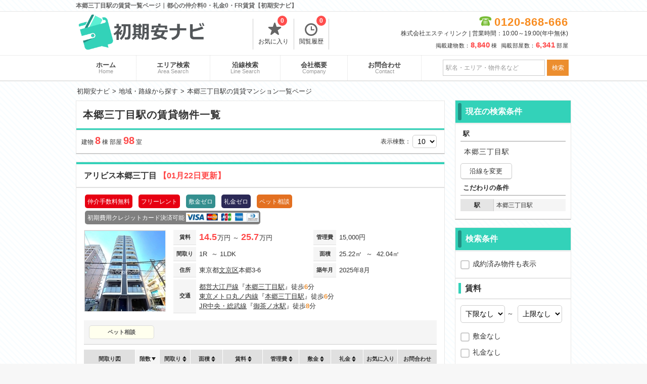

--- FILE ---
content_type: text/html; charset=UTF-8
request_url: https://www.syumari.com/search/STN9930109/
body_size: 159438
content:
<!DOCTYPE html>
<html>
<head>
	<!-- Google Tag Manager -->
	<script>(function(w,d,s,l,i){w[l]=w[l]||[];w[l].push({'gtm.start':
	new Date().getTime(),event:'gtm.js'});var f=d.getElementsByTagName(s)[0],
	j=d.createElement(s),dl=l!='dataLayer'?'&l='+l:'';j.async=true;j.src=
	'https://www.googletagmanager.com/gtm.js?id='+i+dl;f.parentNode.insertBefore(j,f);
	})(window,document,'script','dataLayer','GTM-PTPXQC7D');</script>
	<!-- End Google Tag Manager -->
	<meta http-equiv="X-UA-Compatible" content="IE=edge">
	<title>本郷三丁目駅の賃貸一覧ページ｜都心の仲介料0・礼金0・FR賃貸【初期安ナビ】</title>
	<!-- meta -->
								<meta name="description" content="【仲介手数料ゼロ円・礼金ゼロ円・フリーレント1ヶ月以上】の賃貸マンションだけを掲載中！＜初期安ナビ＞ 本郷三丁目駅の賃貸マンション一覧ページです。"/>												<link href="https://www.syumari.com/search/STN9930109/" rel="canonical"/>				<!-- charset -->
	<meta charset="utf-8"/>
	<meta name="viewport" content="width=980,user-scalable=no,target-densitydpi=device-dpi">
	<link rel="stylesheet" type="text/css" href="/assets/css/style_new.php" />
	<link rel="stylesheet" type="text/css" href="/css/default/slick.css">
	<script src="/js/plugins/jquery-2.2.4.min.js"></script>
	<link rel="shortcut icon" href="/assets/images/favicon.ico" />
	<script>
		/*クッキーの読み込み*/
		function GetCookie(name){
			var pattern = new RegExp( name + '=([^;]+);?' ),cookiesMatch = document.cookie.match( pattern,'$1');
			if( cookiesMatch !== null ){
				return unescape( cookiesMatch[1] );
			};
			return null;
		}
		/*クッキーをセット*/
		function Cookieset(name,val){
			var cookie_now = new Date();cookie_now.setFullYear(cookie_now.getFullYear() + 1);
			if("https:" == document.location.protocol){
				document.cookie = name + "=" + escape(val) + ";path=/; expires=" + cookie_now.toUTCString() + "; Secure";
			}else{
				document.cookie = name + "=" + escape(val) + ";path=/; expires=" + cookie_now.toUTCString();
			}
		}
		$(function(){
			//PCからスマホへ
			$("#h_disp_sp").click(function(){
				if($(this).data('display') == 'pc'){
					Cookieset('disp','pc');
				}else{
					Cookieset('disp','sp');
				}
			});
		});
	</script>
	<link rel="icon" href="/assets/images/favicon.ico">

	<!-- SNS -->
	<!-- <meta name="twitter:card" content="summary" />
	<meta name="twitter:title" content="本郷三丁目駅の賃貸一覧ページ｜都心の仲介料0・礼金0・FR賃貸【初期安ナビ】" />
	<meta name="twitter:description" content="【仲介手数料ゼロ円・礼金ゼロ円・フリーレント1ヶ月以上】の賃貸マンションだけを掲載中！＜初期安ナビ＞ 本郷三丁目駅の賃貸マンション一覧ページです。"/>
	<meta name="twitter:image" content="https://www.syumari.comimg/store.jpg" />
	<meta property="og:url" content="https://www.syumari.com/search/STN9930109/" />
 	<meta property="og:title" content="本郷三丁目駅の賃貸一覧ページ｜都心の仲介料0・礼金0・FR賃貸【初期安ナビ】" />
 	<meta property="og:type" content="website">
 	<meta property="og:description" content="【仲介手数料ゼロ円・礼金ゼロ円・フリーレント1ヶ月以上】の賃貸マンションだけを掲載中！＜初期安ナビ＞ 本郷三丁目駅の賃貸マンション一覧ページです。" />
	<meta property="og:image" content="https://www.syumari.comassets/images/logo_data.png" /> -->

<body>
	<!-- Google Tag Manager (noscript) -->
	<noscript><iframe src="https://www.googletagmanager.com/ns.html?id=GTM-PTPXQC7D"
	height="0" width="0" style="display:none;visibility:hidden"></iframe></noscript>
	<!-- End Google Tag Manager (noscript) -->
	
	<div id="container">
		<!-- header -->
		<div id="header">
	<div class="header_title">
		<h1>本郷三丁目駅の賃貸一覧ページ｜都心の仲介料0・礼金0・FR賃貸【初期安ナビ】</h1>
	</div>
	<div class="header_in">
		<div class="logo">
			<a href="/">
				<img src="/assets/images/pc_logo.png" width="250" alt="初期安ナビ" title="初期安ナビ">
			</a>
		</div>
		<div class="list_header">
			<ul>
				<li>
					<a href="/favorite/">
						<span class="icon-favorite-t"></span>お気に入り
						<p id="favorite_c" class="count_list">0</p>
					</a>
				</li>
								<li>
					<a href="/history/">
						<span class="icon-history"></span>閲覧履歴
						<p id="history_c" class="count_list">0</p>
					</a>
				</li>
			</ul>
		</div>
		<!-- .list_header -->
		<div class="tel_header" style="margin: 3px 0;">
			<div class="tel">
				<span class="free-icon">0120-868-666</span>
			</div>
			<p class="time_h">株式会社エスティリンク | 営業時間：10:00～19:00(年中無休)</p>
			<p style="font-size: 11px;letter-spacing: 0.5px;margin-top: 7px;">
				掲載建物数：<span style="color:#FF4949;font-size:15px;font-weight:bold;margin-right:3px;">8,840</span>棟&nbsp;
				掲載部屋数：<span style="color:#FF4949;font-size:15px;font-weight:bold;margin-right:3px;">6,341</span>部屋
			</p>
		</div>
		<!-- .tel_header -->
	</div>
	<!-- .header_in -->
</div>		<div id="header_menu">
	<div class="header_menu_in">
		<ul>
			<li>
				<a href="/">ホーム
					<span>Home</span>
				</a>
			</li><li>
				<a href="/search/area/">エリア検索
					<span>Area Search</span>
				</a>
			</li><li>
				<a href="/search/line/">沿線検索
					<span>Line Search</span>
				</a>
			</li><li>
				<a href="/company/">会社概要
					<span>Company</span>
				</a>
			</li><li>
				<a href="/contacts/" title="お問合わせ" target="_blank">お問合わせ
					<span>Contact</span>
				</a>
			</li>
		</ul>
		<form id="header_form" action="javascript:void(0)" method="get">
			<input type="text" id="header_word" name="freeword" value="" placeholder="駅名・エリア・物件名など">
			<input id="submit_word" class="f-sbtn" value="検索" type="submit">
		</form>
	</div>
	<!-- .header_menu_in -->
</div>
<!-- #header_menu -->
<script>
	$(document).ready(function () {
	    $('input.f-sbtn').click(function(){
	        var freeword = $(this).closest('form').find('input[type=text]').val();
	        var href = "/search/";
	        if(freeword === "") {
	        	href = href + "VCY1/";
	        }else {
	         	href = href + "VCY1/FWD" + freeword + "/";
	        }
	        window.location.href = href;
	    });
	});
</script>				<div id="main">
			<!-- breadcrumbs -->
			<ul id="breadcrumbs" itemscope itemtype="https://schema.org/BreadcrumbList"><li itemscope itemprop="itemListElement" itemtype="https://schema.org/ListItem"><a href="/" itemprop="item"><span itemprop="name">初期安ナビ</span></a><meta itemprop="position" content="1" /></li><li itemscope itemprop="itemListElement" itemtype="https://schema.org/ListItem"><a href="/search/filler/" itemprop="item"><span itemprop="name">地域・路線から探す</span></a><meta itemprop="position" content="2" /></li><li itemscope itemprop="itemListElement" itemtype="https://schema.org/ListItem"><span itemprop="name">本郷三丁目駅の賃貸マンション一覧ページ</span><meta itemprop="position" content="3" /></li></ul>			<!-- contents -->
			<div id="contents" class="search_list">
	<div id="list">
		<div id="search_list_block">
			<div id="search_title">
				<h2>
					本郷三丁目駅の賃貸物件一覧
				</h2>
							</div>
			<div class="search_count">
				建物 <span>8</span> 棟
				部屋 <span>98</span> 室
				 				<div class="station_lists">
 								</div>
				<div class="search_disp">表示棟数：
										<select  onchange="location.href=this.value"><option value="/search/STN9930109/PG-created-asc-1-10/" selected>10</option><option value="/search/STN9930109/PG-created-asc-1-20/">20</option><option value="/search/STN9930109/PG-created-asc-1-30/">30</option><option value="/search/STN9930109/PG-created-asc-1-50/">50</option></select>				</div>
			</div>
			<!-- .search_count -->
		</div>
		<!-- #search_list_block -->

		
				<div class="list_box">
			<h3>
				<a href="/articles/16129/">アリビス本郷三丁目											<span class="color_emphasis">【01月22日更新】</span>
									</a>
			</h3>
			<div class="block_in">
				<div class="icon_in">
					<div class="fee_free"><p>仲介手数料無料</p></div><div class="new_building"><p>フリーレント</p></div><div class="deposit_free"><p>敷金ゼロ</p></div><div class="key_free"><p>礼金ゼロ</p></div><div class="pet_yn"><p>ペット相談</p></div><div class="credit_icon"><p>初期費用クレジットカード決済可能</p><img src="/img/card01.png"></div>			</div>
				<div class="block_t">
					<div class="box_img">
						<a href="/articles/16129/">
							<section class="buken_img">
								<figure>
																			<img class="img_c" src="/imgs/thumbnail/21160444/160/160/" alt="アリビス本郷三丁目">
									
																	</figure>
							</section>
						</a>
					</div>
					<div class="box_add">
						<table>
							<tbody>
							<tr>
								<th>賃料</th>
								<td class="r_p">
																			<span class="rent_list font">14.5</span>万円
																					～ <span class="rent_list font">25.7</span>万円
																											</td>
								<th>管理費</th>
								<td>
																			15,000円
																											</td>
							</tr>
							<tr>
								<th>間取り</th>
								<td>
									1R																			&nbsp;～&nbsp;1LDK																	</td>
								<th>面積</th>
								<td>
									25.22㎡
																			&nbsp;～&nbsp;
										42.04㎡
																	</td>
							</tr>
							<tr>
								<th>住所</th>
								<td>
									東京都<a href=/search/CTY13017/>文京区</a>本郷3-6								</td>
								<th>築年月</th>
								<td>2025年8月</td>
							</tr>
							<tr>
								<th>交通</th>
								<td colspan="3" class="traveltime">
									<p><a href=/search/RTS99301>都営大江戸線</a>『<a href=/search/STN9930109>本郷三丁目駅</a>』徒歩<span>6</span>分</p><p><a href=/search/RTS28002>東京メトロ丸ノ内線</a>『<a href=/search/STN2800205>本郷三丁目駅</a>』徒歩<span>6</span>分</p><p><a href=/search/RTS11313>JR中央・総武線</a>『<a href=/search/STN1131318>御茶ノ水駅</a>』徒歩<span>8</span>分</p>								</td>
							</tr>
							</tbody>
						</table>
					</div>
				</div>
				<!-- .block_t -->
				<div class="box_feature">
					<!-- <span class="list_eq reco no1">aaaa</span> -->
					<a class="list_eq no2">ペット相談</a>				</div>
																	<table class="room_list" data-boxno="0">
						<thead>
						<tr>
							<th class="plan_img>" scope="col">間取り図</th>
							<th data-sort="int" scope="col" class="sorting-asc list_sort">
								<span class="arrow">階数</span>
							</th>
							<th data-sort="int" scope="col">
								<span class="arrow">間取り</span>
							</th>
							<th data-sort="int" scope="col">
								<span class="arrow">面積</span>
							</th>
							<th data-sort="int" scope="col">
								<span class="arrow">賃料</span>
							</th>
							<th data-sort="int" scope="col">
								<span class="arrow">管理費</span>
							</th>
							<th data-sort="int" scope="col">
								<span class="arrow">敷金</span>
							</th>
							<th data-sort="int" scope="col">
								<span class="arrow">礼金</span>
							</th>
							<!-- <th scope="col">詳細</th> -->
							<th class="small" scope="col">お気に入り</th>
							<th scope="col">お問合わせ</th>
						</tr>
						</thead>
						<tbody>
							
				<tr class="1R 1SLK rent_s" data-link="/rooms/70297/">
					<td class="plan_img"><img class="mado" src="/imgs/normal/21164173/100/100/" alt="1R"></td>
					<td data-sort-value=2>2階</td>
					<td data-sort-value=1R>1R</td>
					<td>25.22㎡</td>
					<td class="big"><span class="rent_list">14.5</span>万円</td>
					<td>15,000円</td>
					<td>0.0ヶ月</td>
					<td>0.0ヶ月</td>
					<td class="no_link"><p id="room70297" class="tuika no_link" data-room="70297"><img src="/../img/tuika.png" width="45" height="26" alt="追加"></p></td>
					<td class="room_last no_link"><a href="/contacts/?r=70297" target="_blank" class="no_link mail">お問合わせ</a></td>
				</tr>
				<tr class="1LDK 1SLK rent_s" data-link="/rooms/70308/">
					<td class="plan_img"><img class="mado" src="/imgs/normal/21164178/100/100/" alt="1LDK"></td>
					<td data-sort-value=2>2階</td>
					<td data-sort-value=1LDK>1LDK</td>
					<td>42.04㎡</td>
					<td class="big"><span class="rent_list">25.3</span>万円</td>
					<td>15,000円</td>
					<td>0.0ヶ月</td>
					<td>0.0ヶ月</td>
					<td class="no_link"><p id="room70308" class="tuika no_link" data-room="70308"><img src="/../img/tuika.png" width="45" height="26" alt="追加"></p></td>
					<td class="room_last no_link"><a href="/contacts/?r=70308" target="_blank" class="no_link mail">お問合わせ</a></td>
				</tr>
				<tr class="1R 1SLK rent_s" data-link="/rooms/70298/">
					<td class="plan_img"><img class="mado" src="/imgs/normal/21164174/100/100/" alt="1R"></td>
					<td data-sort-value=3>3階</td>
					<td data-sort-value=1R>1R</td>
					<td>25.22㎡</td>
					<td class="big"><span class="rent_list">14.6</span>万円</td>
					<td>15,000円</td>
					<td>0.0ヶ月</td>
					<td>0.0ヶ月</td>
					<td class="no_link"><p id="room70298" class="tuika no_link" data-room="70298"><img src="/../img/tuika.png" width="45" height="26" alt="追加"></p></td>
					<td class="room_last no_link"><a href="/contacts/?r=70298" target="_blank" class="no_link mail">お問合わせ</a></td>
				</tr>
				<tr class="1LDK 1SLK rent_s hide" data-link="/rooms/70309/">
					<td class="plan_img"><img class="mado" src="/imgs/normal/21164179/100/100/" alt="1LDK"></td>
					<td data-sort-value=3>3階</td>
					<td data-sort-value=1LDK>1LDK</td>
					<td>42.04㎡</td>
					<td class="big"><span class="rent_list">25.3</span>万円</td>
					<td>15,000円</td>
					<td>0.0ヶ月</td>
					<td>0.0ヶ月</td>
					<td class="no_link"><p id="room70309" class="tuika no_link" data-room="70309"><img src="/../img/tuika.png" width="45" height="26" alt="追加"></p></td>
					<td class="room_last no_link"><a href="/contacts/?r=70309" target="_blank" class="no_link mail">お問合わせ</a></td>
				</tr>
				<tr class="1R 1SLK rent_s hide" data-link="/rooms/70299/">
					<td class="plan_img"><img class="mado" src="/imgs/normal/21164175/100/100/" alt="1R"></td>
					<td data-sort-value=4>4階</td>
					<td data-sort-value=1R>1R</td>
					<td>25.22㎡</td>
					<td class="big"><span class="rent_list">14.6</span>万円</td>
					<td>15,000円</td>
					<td>0.0ヶ月</td>
					<td>0.0ヶ月</td>
					<td class="no_link"><p id="room70299" class="tuika no_link" data-room="70299"><img src="/../img/tuika.png" width="45" height="26" alt="追加"></p></td>
					<td class="room_last no_link"><a href="/contacts/?r=70299" target="_blank" class="no_link mail">お問合わせ</a></td>
				</tr>
				<tr class="1LDK 1SLK rent_s hide" data-link="/rooms/70310/">
					<td class="plan_img"><img class="mado" src="/imgs/normal/21164180/100/100/" alt="1LDK"></td>
					<td data-sort-value=4>4階</td>
					<td data-sort-value=1LDK>1LDK</td>
					<td>42.04㎡</td>
					<td class="big"><span class="rent_list">25.4</span>万円</td>
					<td>15,000円</td>
					<td>0.0ヶ月</td>
					<td>0.0ヶ月</td>
					<td class="no_link"><p id="room70310" class="tuika no_link" data-room="70310"><img src="/../img/tuika.png" width="45" height="26" alt="追加"></p></td>
					<td class="room_last no_link"><a href="/contacts/?r=70310" target="_blank" class="no_link mail">お問合わせ</a></td>
				</tr>
				<tr class="1LDK 1SLK rent_s hide" data-link="/rooms/70311/">
					<td class="plan_img"><img class="mado" src="/imgs/normal/21164181/100/100/" alt="1LDK"></td>
					<td data-sort-value=5>5階</td>
					<td data-sort-value=1LDK>1LDK</td>
					<td>42.04㎡</td>
					<td class="big"><span class="rent_list">25.4</span>万円</td>
					<td>15,000円</td>
					<td>0.0ヶ月</td>
					<td>0.0ヶ月</td>
					<td class="no_link"><p id="room70311" class="tuika no_link" data-room="70311"><img src="/../img/tuika.png" width="45" height="26" alt="追加"></p></td>
					<td class="room_last no_link"><a href="/contacts/?r=70311" target="_blank" class="no_link mail">お問合わせ</a></td>
				</tr>
				<tr class="1LDK 1SLK rent_s hide" data-link="/rooms/70312/">
					<td class="plan_img"><img class="mado" src="/imgs/normal/21164182/100/100/" alt="1LDK"></td>
					<td data-sort-value=6>6階</td>
					<td data-sort-value=1LDK>1LDK</td>
					<td>42.04㎡</td>
					<td class="big"><span class="rent_list">25.5</span>万円</td>
					<td>15,000円</td>
					<td>0.0ヶ月</td>
					<td>0.0ヶ月</td>
					<td class="no_link"><p id="room70312" class="tuika no_link" data-room="70312"><img src="/../img/tuika.png" width="45" height="26" alt="追加"></p></td>
					<td class="room_last no_link"><a href="/contacts/?r=70312" target="_blank" class="no_link mail">お問合わせ</a></td>
				</tr>
				<tr class="1LDK 1SLK rent_s hide" data-link="/rooms/70313/">
					<td class="plan_img"><img class="mado" src="/imgs/normal/21164183/100/100/" alt="1LDK"></td>
					<td data-sort-value=7>7階</td>
					<td data-sort-value=1LDK>1LDK</td>
					<td>42.04㎡</td>
					<td class="big"><span class="rent_list">25.5</span>万円</td>
					<td>15,000円</td>
					<td>0.0ヶ月</td>
					<td>0.0ヶ月</td>
					<td class="no_link"><p id="room70313" class="tuika no_link" data-room="70313"><img src="/../img/tuika.png" width="45" height="26" alt="追加"></p></td>
					<td class="room_last no_link"><a href="/contacts/?r=70313" target="_blank" class="no_link mail">お問合わせ</a></td>
				</tr>
				<tr class="1R 1SLK rent_s hide" data-link="/rooms/70303/">
					<td class="plan_img"><img class="mado" src="/imgs/normal/21164176/100/100/" alt="1R"></td>
					<td data-sort-value=8>8階</td>
					<td data-sort-value=1R>1R</td>
					<td>25.22㎡</td>
					<td class="big"><span class="rent_list">14.8</span>万円</td>
					<td>15,000円</td>
					<td>0.0ヶ月</td>
					<td>0.0ヶ月</td>
					<td class="no_link"><p id="room70303" class="tuika no_link" data-room="70303"><img src="/../img/tuika.png" width="45" height="26" alt="追加"></p></td>
					<td class="room_last no_link"><a href="/contacts/?r=70303" target="_blank" class="no_link mail">お問合わせ</a></td>
				</tr>
				<tr class="1LDK 1SLK rent_s hide" data-link="/rooms/70314/">
					<td class="plan_img"><img class="mado" src="/imgs/normal/21164184/100/100/" alt="1LDK"></td>
					<td data-sort-value=8>8階</td>
					<td data-sort-value=1LDK>1LDK</td>
					<td>42.04㎡</td>
					<td class="big"><span class="rent_list">25.6</span>万円</td>
					<td>15,000円</td>
					<td>0.0ヶ月</td>
					<td>0.0ヶ月</td>
					<td class="no_link"><p id="room70314" class="tuika no_link" data-room="70314"><img src="/../img/tuika.png" width="45" height="26" alt="追加"></p></td>
					<td class="room_last no_link"><a href="/contacts/?r=70314" target="_blank" class="no_link mail">お問合わせ</a></td>
				</tr>
				<tr class="1LDK 1SLK rent_s hide" data-link="/rooms/70315/">
					<td class="plan_img"><img class="mado" src="/imgs/normal/21164185/100/100/" alt="1LDK"></td>
					<td data-sort-value=9>9階</td>
					<td data-sort-value=1LDK>1LDK</td>
					<td>42.04㎡</td>
					<td class="big"><span class="rent_list">25.6</span>万円</td>
					<td>15,000円</td>
					<td>0.0ヶ月</td>
					<td>0.0ヶ月</td>
					<td class="no_link"><p id="room70315" class="tuika no_link" data-room="70315"><img src="/../img/tuika.png" width="45" height="26" alt="追加"></p></td>
					<td class="room_last no_link"><a href="/contacts/?r=70315" target="_blank" class="no_link mail">お問合わせ</a></td>
				</tr>
				<tr class="1R 1SLK rent_s hide" data-link="/rooms/70304/">
					<td class="plan_img"><img class="mado" src="/imgs/normal/21164177/100/100/" alt="1R"></td>
					<td data-sort-value=9>9階</td>
					<td data-sort-value=1R>1R</td>
					<td>25.22㎡</td>
					<td class="big"><span class="rent_list">14.9</span>万円</td>
					<td>15,000円</td>
					<td>0.0ヶ月</td>
					<td>0.0ヶ月</td>
					<td class="no_link"><p id="room70304" class="tuika no_link" data-room="70304"><img src="/../img/tuika.png" width="45" height="26" alt="追加"></p></td>
					<td class="room_last no_link"><a href="/contacts/?r=70304" target="_blank" class="no_link mail">お問合わせ</a></td>
				</tr>
				<tr class="1LDK 1SLK rent_s hide" data-link="/rooms/70316/">
					<td class="plan_img"><img class="mado" src="/imgs/normal/21164186/100/100/" alt="1LDK"></td>
					<td data-sort-value=10>10階</td>
					<td data-sort-value=1LDK>1LDK</td>
					<td>42.04㎡</td>
					<td class="big"><span class="rent_list">25.7</span>万円</td>
					<td>15,000円</td>
					<td>0.0ヶ月</td>
					<td>0.0ヶ月</td>
					<td class="no_link"><p id="room70316" class="tuika no_link" data-room="70316"><img src="/../img/tuika.png" width="45" height="26" alt="追加"></p></td>
					<td class="room_last no_link"><a href="/contacts/?r=70316" target="_blank" class="no_link mail">お問合わせ</a></td>
				</tr>
				<tr class="1LDK 1SLK rent_s hide" data-link="/rooms/70317/">
					<td class="plan_img"><img class="mado" src="/imgs/normal/21164187/100/100/" alt="1LDK"></td>
					<td data-sort-value=11>11階</td>
					<td data-sort-value=1LDK>1LDK</td>
					<td>42.04㎡</td>
					<td class="big"><span class="rent_list">25.7</span>万円</td>
					<td>15,000円</td>
					<td>0.0ヶ月</td>
					<td>0.0ヶ月</td>
					<td class="no_link"><p id="room70317" class="tuika no_link" data-room="70317"><img src="/../img/tuika.png" width="45" height="26" alt="追加"></p></td>
					<td class="room_last no_link"><a href="/contacts/?r=70317" target="_blank" class="no_link mail">お問合わせ</a></td>
				</tr>						</tbody>
					</table>
					
				<div class="room_list_block">
					<span class="room_show">全ての空室情報を表示&emsp;その他<span>12</span>件</span>
					<span class="room_hide">閉じる</span>
				</div>							</div>
			<!-- .block_in -->
		</div>
				<div class="list_box">
			<h3>
				<a href="/articles/16090/">クラリティア文京湯島											<span class="color_emphasis">【01月22日更新】</span>
									</a>
			</h3>
			<div class="block_in">
				<div class="icon_in">
					<div class="fee_free"><p>仲介手数料無料</p></div><div class="new_building"><p>フリーレント</p></div><div class="key_free"><p>礼金ゼロ</p></div><div class="credit_icon"><p>初期費用クレジットカード決済可能</p><img src="/img/card01.png"></div>			</div>
				<div class="block_t">
					<div class="box_img">
						<a href="/articles/16090/">
							<section class="buken_img">
								<figure>
																			<img class="img_c" src="/imgs/thumbnail/21160398/160/160/" alt="クラリティア文京湯島">
									
																	</figure>
							</section>
						</a>
					</div>
					<div class="box_add">
						<table>
							<tbody>
							<tr>
								<th>賃料</th>
								<td class="r_p">
																			<span class="rent_list font">15.6</span>万円
																					～ <span class="rent_list font">33.5</span>万円
																											</td>
								<th>管理費</th>
								<td>
																			15,000円
																					～ 20,000円
																											</td>
							</tr>
							<tr>
								<th>間取り</th>
								<td>
									1DK																			&nbsp;～&nbsp;2LDK																	</td>
								<th>面積</th>
								<td>
									25.06㎡
																			&nbsp;～&nbsp;
										52.75㎡
																	</td>
							</tr>
							<tr>
								<th>住所</th>
								<td>
									東京都<a href=/search/CTY13017/>文京区</a>湯島3-5-12								</td>
								<th>築年月</th>
								<td>2025年9月</td>
							</tr>
							<tr>
								<th>交通</th>
								<td colspan="3" class="traveltime">
									<p><a href=/search/RTS28005>東京メトロ千代田線</a>『<a href=/search/STN2800508>湯島駅</a>』徒歩<span>5</span>分</p><p><a href=/search/RTS11313>JR中央・総武線</a>『<a href=/search/STN1131318>御茶ノ水駅</a>』徒歩<span>9</span>分</p><p><a href=/search/RTS28001>東京メトロ銀座線</a>『<a href=/search/STN2800106>末広町駅</a>』徒歩<span>7</span>分</p><p><a href=/search/RTS99301>都営大江戸線</a>『<a href=/search/STN9930109>本郷三丁目駅</a>』徒歩<span>12</span>分</p><p><a href=/search/RTS28001>東京メトロ銀座線</a>『<a href=/search/STN2800105>上野広小路駅</a>』徒歩<span>11</span>分</p>								</td>
							</tr>
							</tbody>
						</table>
					</div>
				</div>
				<!-- .block_t -->
				<div class="box_feature">
					<!-- <span class="list_eq reco no1">aaaa</span> -->
									</div>
																	<table class="room_list" data-boxno="0">
						<thead>
						<tr>
							<th class="plan_img>" scope="col">間取り図</th>
							<th data-sort="int" scope="col" class="sorting-asc list_sort">
								<span class="arrow">階数</span>
							</th>
							<th data-sort="int" scope="col">
								<span class="arrow">間取り</span>
							</th>
							<th data-sort="int" scope="col">
								<span class="arrow">面積</span>
							</th>
							<th data-sort="int" scope="col">
								<span class="arrow">賃料</span>
							</th>
							<th data-sort="int" scope="col">
								<span class="arrow">管理費</span>
							</th>
							<th data-sort="int" scope="col">
								<span class="arrow">敷金</span>
							</th>
							<th data-sort="int" scope="col">
								<span class="arrow">礼金</span>
							</th>
							<!-- <th scope="col">詳細</th> -->
							<th class="small" scope="col">お気に入り</th>
							<th scope="col">お問合わせ</th>
						</tr>
						</thead>
						<tbody>
							
				<tr class="1DK 1SLK rent_s" data-link="/rooms/74740/">
					<td class="plan_img"><img class="mado" src="/imgs/normal/21164162/100/100/" alt="1DK"></td>
					<td data-sort-value=2>2階</td>
					<td data-sort-value=1DK>1DK</td>
					<td>25.13㎡</td>
					<td class="big"><span class="rent_list">16.0</span>万円</td>
					<td>15,000円</td>
					<td>1.0ヶ月</td>
					<td>0.0ヶ月</td>
					<td class="no_link"><p id="room74740" class="tuika no_link" data-room="74740"><img src="/../img/tuika.png" width="45" height="26" alt="追加"></p></td>
					<td class="room_last no_link"><a href="/contacts/?r=74740" target="_blank" class="no_link mail">お問合わせ</a></td>
				</tr>
				<tr class="1DK 1SLK rent_s" data-link="/rooms/74738/">
					<td class="plan_img"><img class="mado" src="/imgs/normal/21164160/100/100/" alt="1DK"></td>
					<td data-sort-value=2>2階</td>
					<td data-sort-value=1DK>1DK</td>
					<td>25.13㎡</td>
					<td class="big"><span class="rent_list">15.8</span>万円</td>
					<td>15,000円</td>
					<td>1.0ヶ月</td>
					<td>0.0ヶ月</td>
					<td class="no_link"><p id="room74738" class="tuika no_link" data-room="74738"><img src="/../img/tuika.png" width="45" height="26" alt="追加"></p></td>
					<td class="room_last no_link"><a href="/contacts/?r=74738" target="_blank" class="no_link mail">お問合わせ</a></td>
				</tr>
				<tr class="1DK 1SLK rent_s" data-link="/rooms/74736/">
					<td class="plan_img"><img class="mado" src="/imgs/normal/21164158/100/100/" alt="1DK"></td>
					<td data-sort-value=2>2階</td>
					<td data-sort-value=1DK>1DK</td>
					<td>25.06㎡</td>
					<td class="big"><span class="rent_list">15.6</span>万円</td>
					<td>15,000円</td>
					<td>1.0ヶ月</td>
					<td>0.0ヶ月</td>
					<td class="no_link"><p id="room74736" class="tuika no_link" data-room="74736"><img src="/../img/tuika.png" width="45" height="26" alt="追加"></p></td>
					<td class="room_last no_link"><a href="/contacts/?r=74736" target="_blank" class="no_link mail">お問合わせ</a></td>
				</tr>
				<tr class="1DK 1SLK rent_s hide" data-link="/rooms/74742/">
					<td class="plan_img"><img class="mado" src="/imgs/normal/21164164/100/100/" alt="1DK"></td>
					<td data-sort-value=3>3階</td>
					<td data-sort-value=1DK>1DK</td>
					<td>25.13㎡</td>
					<td class="big"><span class="rent_list">16.1</span>万円</td>
					<td>15,000円</td>
					<td>1.0ヶ月</td>
					<td>0.0ヶ月</td>
					<td class="no_link"><p id="room74742" class="tuika no_link" data-room="74742"><img src="/../img/tuika.png" width="45" height="26" alt="追加"></p></td>
					<td class="room_last no_link"><a href="/contacts/?r=74742" target="_blank" class="no_link mail">お問合わせ</a></td>
				</tr>
				<tr class="1DK 1SLK rent_s hide" data-link="/rooms/74741/">
					<td class="plan_img"><img class="mado" src="/imgs/normal/21164163/100/100/" alt="1DK"></td>
					<td data-sort-value=3>3階</td>
					<td data-sort-value=1DK>1DK</td>
					<td>25.13㎡</td>
					<td class="big"><span class="rent_list">15.9</span>万円</td>
					<td>15,000円</td>
					<td>1.0ヶ月</td>
					<td>0.0ヶ月</td>
					<td class="no_link"><p id="room74741" class="tuika no_link" data-room="74741"><img src="/../img/tuika.png" width="45" height="26" alt="追加"></p></td>
					<td class="room_last no_link"><a href="/contacts/?r=74741" target="_blank" class="no_link mail">お問合わせ</a></td>
				</tr>
				<tr class="1DK 1SLK rent_s hide" data-link="/rooms/74737/">
					<td class="plan_img"><img class="mado" src="/imgs/normal/21164159/100/100/" alt="1DK"></td>
					<td data-sort-value=3>3階</td>
					<td data-sort-value=1DK>1DK</td>
					<td>25.06㎡</td>
					<td class="big"><span class="rent_list">15.7</span>万円</td>
					<td>15,000円</td>
					<td>1.0ヶ月</td>
					<td>0.0ヶ月</td>
					<td class="no_link"><p id="room74737" class="tuika no_link" data-room="74737"><img src="/../img/tuika.png" width="45" height="26" alt="追加"></p></td>
					<td class="room_last no_link"><a href="/contacts/?r=74737" target="_blank" class="no_link mail">お問合わせ</a></td>
				</tr>
				<tr class="1DK 1SLK rent_s hide" data-link="/rooms/70433/">
					<td class="plan_img"><img class="mado" src="/imgs/normal/21164152/100/100/" alt="1DK"></td>
					<td data-sort-value=4>4階</td>
					<td data-sort-value=1DK>1DK</td>
					<td>25.06㎡</td>
					<td class="big"><span class="rent_list">15.8</span>万円</td>
					<td>15,000円</td>
					<td>1.0ヶ月</td>
					<td>0.0ヶ月</td>
					<td class="no_link"><p id="room70433" class="tuika no_link" data-room="70433"><img src="/../img/tuika.png" width="45" height="26" alt="追加"></p></td>
					<td class="room_last no_link"><a href="/contacts/?r=70433" target="_blank" class="no_link mail">お問合わせ</a></td>
				</tr>
				<tr class="1DK 1SLK rent_s hide" data-link="/rooms/68920/">
					<td class="plan_img"><img class="mado" src="/imgs/normal/21164150/100/100/" alt="1DK"></td>
					<td data-sort-value=4>4階</td>
					<td data-sort-value=1DK>1DK</td>
					<td>25.13㎡</td>
					<td class="big"><span class="rent_list">16.0</span>万円</td>
					<td>15,000円</td>
					<td>1.0ヶ月</td>
					<td>0.0ヶ月</td>
					<td class="no_link"><p id="room68920" class="tuika no_link" data-room="68920"><img src="/../img/tuika.png" width="45" height="26" alt="追加"></p></td>
					<td class="room_last no_link"><a href="/contacts/?r=68920" target="_blank" class="no_link mail">お問合わせ</a></td>
				</tr>
				<tr class="1DK 1SLK rent_s hide" data-link="/rooms/74744/">
					<td class="plan_img"><img class="mado" src="/imgs/normal/21164166/100/100/" alt="1DK"></td>
					<td data-sort-value=5>5階</td>
					<td data-sort-value=1DK>1DK</td>
					<td>25.13㎡</td>
					<td class="big"><span class="rent_list">16.3</span>万円</td>
					<td>15,000円</td>
					<td>1.0ヶ月</td>
					<td>0.0ヶ月</td>
					<td class="no_link"><p id="room74744" class="tuika no_link" data-room="74744"><img src="/../img/tuika.png" width="45" height="26" alt="追加"></p></td>
					<td class="room_last no_link"><a href="/contacts/?r=74744" target="_blank" class="no_link mail">お問合わせ</a></td>
				</tr>
				<tr class="1DK 1SLK rent_s hide" data-link="/rooms/74743/">
					<td class="plan_img"><img class="mado" src="/imgs/normal/21164165/100/100/" alt="1DK"></td>
					<td data-sort-value=5>5階</td>
					<td data-sort-value=1DK>1DK</td>
					<td>25.13㎡</td>
					<td class="big"><span class="rent_list">16.1</span>万円</td>
					<td>15,000円</td>
					<td>1.0ヶ月</td>
					<td>0.0ヶ月</td>
					<td class="no_link"><p id="room74743" class="tuika no_link" data-room="74743"><img src="/../img/tuika.png" width="45" height="26" alt="追加"></p></td>
					<td class="room_last no_link"><a href="/contacts/?r=74743" target="_blank" class="no_link mail">お問合わせ</a></td>
				</tr>
				<tr class="1DK 1SLK rent_s hide" data-link="/rooms/74739/">
					<td class="plan_img"><img class="mado" src="/imgs/normal/21164161/100/100/" alt="1DK"></td>
					<td data-sort-value=5>5階</td>
					<td data-sort-value=1DK>1DK</td>
					<td>25.06㎡</td>
					<td class="big"><span class="rent_list">15.9</span>万円</td>
					<td>15,000円</td>
					<td>1.0ヶ月</td>
					<td>0.0ヶ月</td>
					<td class="no_link"><p id="room74739" class="tuika no_link" data-room="74739"><img src="/../img/tuika.png" width="45" height="26" alt="追加"></p></td>
					<td class="room_last no_link"><a href="/contacts/?r=74739" target="_blank" class="no_link mail">お問合わせ</a></td>
				</tr>
				<tr class="1DK 1SLK rent_s hide" data-link="/rooms/70432/">
					<td class="plan_img"><img class="mado" src="/imgs/normal/21164151/100/100/" alt="1DK"></td>
					<td data-sort-value=6>6階</td>
					<td data-sort-value=1DK>1DK</td>
					<td>25.13㎡</td>
					<td class="big"><span class="rent_list">16.3</span>万円</td>
					<td>15,000円</td>
					<td>1.0ヶ月</td>
					<td>0.0ヶ月</td>
					<td class="no_link"><p id="room70432" class="tuika no_link" data-room="70432"><img src="/../img/tuika.png" width="45" height="26" alt="追加"></p></td>
					<td class="room_last no_link"><a href="/contacts/?r=70432" target="_blank" class="no_link mail">お問合わせ</a></td>
				</tr>
				<tr class="2LDK 1SLK rent_s hide" data-link="/rooms/70914/">
					<td class="plan_img"><img class="mado" src="/imgs/normal/21164156/100/100/" alt="2LDK"></td>
					<td data-sort-value=7>7階</td>
					<td data-sort-value=2LDK>2LDK</td>
					<td>52.75㎡</td>
					<td class="big"><span class="rent_list">33.3</span>万円</td>
					<td>20,000円</td>
					<td>1.0ヶ月</td>
					<td>0.0ヶ月</td>
					<td class="no_link"><p id="room70914" class="tuika no_link" data-room="70914"><img src="/../img/tuika.png" width="45" height="26" alt="追加"></p></td>
					<td class="room_last no_link"><a href="/contacts/?r=70914" target="_blank" class="no_link mail">お問合わせ</a></td>
				</tr>
				<tr class="1DK 1SLK rent_s hide" data-link="/rooms/70437/">
					<td class="plan_img"><img class="mado" src="/imgs/normal/21164153/100/100/" alt="1DK"></td>
					<td data-sort-value=8>8階</td>
					<td data-sort-value=1DK>1DK</td>
					<td>25.06㎡</td>
					<td class="big"><span class="rent_list">16.3</span>万円</td>
					<td>15,000円</td>
					<td>1.0ヶ月</td>
					<td>0.0ヶ月</td>
					<td class="no_link"><p id="room70437" class="tuika no_link" data-room="70437"><img src="/../img/tuika.png" width="45" height="26" alt="追加"></p></td>
					<td class="room_last no_link"><a href="/contacts/?r=70437" target="_blank" class="no_link mail">お問合わせ</a></td>
				</tr>
				<tr class="2LDK 1SLK rent_s hide" data-link="/rooms/70915/">
					<td class="plan_img"><img class="mado" src="/imgs/normal/21164157/100/100/" alt="2LDK"></td>
					<td data-sort-value=8>8階</td>
					<td data-sort-value=2LDK>2LDK</td>
					<td>52.75㎡</td>
					<td class="big"><span class="rent_list">32.9</span>万円</td>
					<td>20,000円</td>
					<td>1.0ヶ月</td>
					<td>0.0ヶ月</td>
					<td class="no_link"><p id="room70915" class="tuika no_link" data-room="70915"><img src="/../img/tuika.png" width="45" height="26" alt="追加"></p></td>
					<td class="room_last no_link"><a href="/contacts/?r=70915" target="_blank" class="no_link mail">お問合わせ</a></td>
				</tr>
				<tr class="1DK 1SLK rent_s hide" data-link="/rooms/74746/">
					<td class="plan_img"><img class="mado" src="/imgs/normal/21164168/100/100/" alt="1DK"></td>
					<td data-sort-value=9>9階</td>
					<td data-sort-value=1DK>1DK</td>
					<td>25.06㎡</td>
					<td class="big"><span class="rent_list">16.4</span>万円</td>
					<td>15,000円</td>
					<td>1.0ヶ月</td>
					<td>0.0ヶ月</td>
					<td class="no_link"><p id="room74746" class="tuika no_link" data-room="74746"><img src="/../img/tuika.png" width="45" height="26" alt="追加"></p></td>
					<td class="room_last no_link"><a href="/contacts/?r=74746" target="_blank" class="no_link mail">お問合わせ</a></td>
				</tr>
				<tr class="2LDK 1SLK rent_s hide" data-link="/rooms/74745/">
					<td class="plan_img"><img class="mado" src="/imgs/normal/21164167/100/100/" alt="2LDK"></td>
					<td data-sort-value=9>9階</td>
					<td data-sort-value=2LDK>2LDK</td>
					<td>52.75㎡</td>
					<td class="big"><span class="rent_list">33.5</span>万円</td>
					<td>20,000円</td>
					<td>1.0ヶ月</td>
					<td>0.0ヶ月</td>
					<td class="no_link"><p id="room74745" class="tuika no_link" data-room="74745"><img src="/../img/tuika.png" width="45" height="26" alt="追加"></p></td>
					<td class="room_last no_link"><a href="/contacts/?r=74745" target="_blank" class="no_link mail">お問合わせ</a></td>
				</tr>
				<tr class="1DK 1SLK rent_s hide" data-link="/rooms/70438/">
					<td class="plan_img"><img class="mado" src="/imgs/normal/21164154/100/100/" alt="1DK"></td>
					<td data-sort-value=10>10階</td>
					<td data-sort-value=1DK>1DK</td>
					<td>25.06㎡</td>
					<td class="big"><span class="rent_list">16.5</span>万円</td>
					<td>15,000円</td>
					<td>1.0ヶ月</td>
					<td>0.0ヶ月</td>
					<td class="no_link"><p id="room70438" class="tuika no_link" data-room="70438"><img src="/../img/tuika.png" width="45" height="26" alt="追加"></p></td>
					<td class="room_last no_link"><a href="/contacts/?r=70438" target="_blank" class="no_link mail">お問合わせ</a></td>
				</tr>
				<tr class="1DK 1SLK rent_s hide" data-link="/rooms/74747/">
					<td class="plan_img"><img class="mado" src="/imgs/normal/21164169/100/100/" alt="1DK"></td>
					<td data-sort-value=10>10階</td>
					<td data-sort-value=1DK>1DK</td>
					<td>25.06㎡</td>
					<td class="big"><span class="rent_list">16.5</span>万円</td>
					<td>15,000円</td>
					<td>1.0ヶ月</td>
					<td>0.0ヶ月</td>
					<td class="no_link"><p id="room74747" class="tuika no_link" data-room="74747"><img src="/../img/tuika.png" width="45" height="26" alt="追加"></p></td>
					<td class="room_last no_link"><a href="/contacts/?r=74747" target="_blank" class="no_link mail">お問合わせ</a></td>
				</tr>
				<tr class="1DK 1SLK rent_s hide" data-link="/rooms/74748/">
					<td class="plan_img"><img class="mado" src="/imgs/normal/21164170/100/100/" alt="1DK"></td>
					<td data-sort-value=11>11階</td>
					<td data-sort-value=1DK>1DK</td>
					<td>25.06㎡</td>
					<td class="big"><span class="rent_list">16.6</span>万円</td>
					<td>15,000円</td>
					<td>1.0ヶ月</td>
					<td>0.0ヶ月</td>
					<td class="no_link"><p id="room74748" class="tuika no_link" data-room="74748"><img src="/../img/tuika.png" width="45" height="26" alt="追加"></p></td>
					<td class="room_last no_link"><a href="/contacts/?r=74748" target="_blank" class="no_link mail">お問合わせ</a></td>
				</tr>
				<tr class="1DK 1SLK rent_s hide" data-link="/rooms/70439/">
					<td class="plan_img"><img class="mado" src="/imgs/normal/21164155/100/100/" alt="1DK"></td>
					<td data-sort-value=11>11階</td>
					<td data-sort-value=1DK>1DK</td>
					<td>25.06㎡</td>
					<td class="big"><span class="rent_list">16.6</span>万円</td>
					<td>15,000円</td>
					<td>1.0ヶ月</td>
					<td>0.0ヶ月</td>
					<td class="no_link"><p id="room70439" class="tuika no_link" data-room="70439"><img src="/../img/tuika.png" width="45" height="26" alt="追加"></p></td>
					<td class="room_last no_link"><a href="/contacts/?r=70439" target="_blank" class="no_link mail">お問合わせ</a></td>
				</tr>						</tbody>
					</table>
					
				<div class="room_list_block">
					<span class="room_show">全ての空室情報を表示&emsp;その他<span>18</span>件</span>
					<span class="room_hide">閉じる</span>
				</div>							</div>
			<!-- .block_in -->
		</div>
				<div class="list_box">
			<h3>
				<a href="/articles/16093/">ルフォンプログレ本郷三丁目											<span class="color_emphasis">【01月22日更新】</span>
									</a>
			</h3>
			<div class="block_in">
				<div class="icon_in">
					<div class="fee_free"><p>仲介手数料無料</p></div><div class="new_building"><p>フリーレント</p></div><div class="key_free"><p>礼金ゼロ</p></div><div class="pet_yn"><p>ペット相談</p></div><div class="credit_icon"><p>初期費用クレジットカード決済可能</p><img src="/img/card01.png"></div>			</div>
				<div class="block_t">
					<div class="box_img">
						<a href="/articles/16093/">
							<section class="buken_img">
								<figure>
																			<img class="img_c" src="/imgs/thumbnail/21160400/160/160/" alt="ルフォンプログレ本郷三丁目">
									
																	</figure>
							</section>
						</a>
					</div>
					<div class="box_add">
						<table>
							<tbody>
							<tr>
								<th>賃料</th>
								<td class="r_p">
																			<span class="rent_list font">17.0</span>万円
																					～ <span class="rent_list font">37.9</span>万円
																											</td>
								<th>管理費</th>
								<td>
																			10,000円
																					～ 20,000円
																											</td>
							</tr>
							<tr>
								<th>間取り</th>
								<td>
									1DK																			&nbsp;～&nbsp;2LDK																	</td>
								<th>面積</th>
								<td>
									26.78㎡
																			&nbsp;～&nbsp;
										56.80㎡
																	</td>
							</tr>
							<tr>
								<th>住所</th>
								<td>
									東京都<a href=/search/CTY13017/>文京区</a>本郷3-								</td>
								<th>築年月</th>
								<td>2025年11月</td>
							</tr>
							<tr>
								<th>交通</th>
								<td colspan="3" class="traveltime">
									<p><a href=/search/RTS99301>都営大江戸線</a>『<a href=/search/STN9930109>本郷三丁目駅</a>』徒歩<span>4</span>分</p><p><a href=/search/RTS28002>東京メトロ丸ノ内線</a>『<a href=/search/STN2800205>本郷三丁目駅</a>』徒歩<span>6</span>分</p>								</td>
							</tr>
							</tbody>
						</table>
					</div>
				</div>
				<!-- .block_t -->
				<div class="box_feature">
					<!-- <span class="list_eq reco no1">aaaa</span> -->
					<a class="list_eq no2">ペット相談</a>				</div>
																	<table class="room_list" data-boxno="0">
						<thead>
						<tr>
							<th class="plan_img>" scope="col">間取り図</th>
							<th data-sort="int" scope="col" class="sorting-asc list_sort">
								<span class="arrow">階数</span>
							</th>
							<th data-sort="int" scope="col">
								<span class="arrow">間取り</span>
							</th>
							<th data-sort="int" scope="col">
								<span class="arrow">面積</span>
							</th>
							<th data-sort="int" scope="col">
								<span class="arrow">賃料</span>
							</th>
							<th data-sort="int" scope="col">
								<span class="arrow">管理費</span>
							</th>
							<th data-sort="int" scope="col">
								<span class="arrow">敷金</span>
							</th>
							<th data-sort="int" scope="col">
								<span class="arrow">礼金</span>
							</th>
							<!-- <th scope="col">詳細</th> -->
							<th class="small" scope="col">お気に入り</th>
							<th scope="col">お問合わせ</th>
						</tr>
						</thead>
						<tbody>
							
				<tr class="1LDK 1SLK rent_s" data-link="/rooms/69100/">
					<td class="plan_img"><img class="mado" src="/imgs/normal/21163835/100/100/" alt="1LDK"></td>
					<td data-sort-value=2>2階</td>
					<td data-sort-value=1LDK>1LDK</td>
					<td>31.12㎡</td>
					<td class="big"><span class="rent_list">19.8</span>万円</td>
					<td>12,000円</td>
					<td>1.0ヶ月</td>
					<td>0.0ヶ月</td>
					<td class="no_link"><p id="room69100" class="tuika no_link" data-room="69100"><img src="/../img/tuika.png" width="45" height="26" alt="追加"></p></td>
					<td class="room_last no_link"><a href="/contacts/?r=69100" target="_blank" class="no_link mail">お問合わせ</a></td>
				</tr>
				<tr class="1DK 1SLK rent_s" data-link="/rooms/69098/">
					<td class="plan_img"><img class="mado" src="/imgs/normal/21163833/100/100/" alt="1DK"></td>
					<td data-sort-value=2>2階</td>
					<td data-sort-value=1DK>1DK</td>
					<td>26.78㎡</td>
					<td class="big"><span class="rent_list">17.0</span>万円</td>
					<td>10,000円</td>
					<td>1.0ヶ月</td>
					<td>0.0ヶ月</td>
					<td class="no_link"><p id="room69098" class="tuika no_link" data-room="69098"><img src="/../img/tuika.png" width="45" height="26" alt="追加"></p></td>
					<td class="room_last no_link"><a href="/contacts/?r=69098" target="_blank" class="no_link mail">お問合わせ</a></td>
				</tr>
				<tr class="2LDK 1SLK rent_s" data-link="/rooms/69093/">
					<td class="plan_img"><img class="mado" src="/imgs/normal/21163828/100/100/" alt="2LDK"></td>
					<td data-sort-value=2>2階</td>
					<td data-sort-value=2LDK>2LDK</td>
					<td>42.61㎡</td>
					<td class="big"><span class="rent_list">27.6</span>万円</td>
					<td>15,000円</td>
					<td>1.0ヶ月</td>
					<td>0.0ヶ月</td>
					<td class="no_link"><p id="room69093" class="tuika no_link" data-room="69093"><img src="/../img/tuika.png" width="45" height="26" alt="追加"></p></td>
					<td class="room_last no_link"><a href="/contacts/?r=69093" target="_blank" class="no_link mail">お問合わせ</a></td>
				</tr>
				<tr class="2LDK 1SLK rent_s hide" data-link="/rooms/69101/">
					<td class="plan_img"><img class="mado" src="/imgs/normal/21163836/100/100/" alt="2LDK"></td>
					<td data-sort-value=2>2階</td>
					<td data-sort-value=2LDK>2LDK</td>
					<td>42.34㎡</td>
					<td class="big"><span class="rent_list">27.6</span>万円</td>
					<td>15,000円</td>
					<td>1.0ヶ月</td>
					<td>0.0ヶ月</td>
					<td class="no_link"><p id="room69101" class="tuika no_link" data-room="69101"><img src="/../img/tuika.png" width="45" height="26" alt="追加"></p></td>
					<td class="room_last no_link"><a href="/contacts/?r=69101" target="_blank" class="no_link mail">お問合わせ</a></td>
				</tr>
				<tr class="1LDK 1SLK rent_s hide" data-link="/rooms/69099/">
					<td class="plan_img"><img class="mado" src="/imgs/normal/21163834/100/100/" alt="1LDK"></td>
					<td data-sort-value=2>2階</td>
					<td data-sort-value=1LDK>1LDK</td>
					<td>31.37㎡</td>
					<td class="big"><span class="rent_list">20.2</span>万円</td>
					<td>12,000円</td>
					<td>1.0ヶ月</td>
					<td>0.0ヶ月</td>
					<td class="no_link"><p id="room69099" class="tuika no_link" data-room="69099"><img src="/../img/tuika.png" width="45" height="26" alt="追加"></p></td>
					<td class="room_last no_link"><a href="/contacts/?r=69099" target="_blank" class="no_link mail">お問合わせ</a></td>
				</tr>
				<tr class="2LDK 1SLK rent_s hide" data-link="/rooms/69094/">
					<td class="plan_img"><img class="mado" src="/imgs/normal/21163829/100/100/" alt="2LDK"></td>
					<td data-sort-value=3>3階</td>
					<td data-sort-value=2LDK>2LDK</td>
					<td>42.61㎡</td>
					<td class="big"><span class="rent_list">27.6</span>万円</td>
					<td>15,000円</td>
					<td>1.0ヶ月</td>
					<td>0.0ヶ月</td>
					<td class="no_link"><p id="room69094" class="tuika no_link" data-room="69094"><img src="/../img/tuika.png" width="45" height="26" alt="追加"></p></td>
					<td class="room_last no_link"><a href="/contacts/?r=69094" target="_blank" class="no_link mail">お問合わせ</a></td>
				</tr>
				<tr class="2LDK 1SLK rent_s hide" data-link="/rooms/69108/">
					<td class="plan_img"><img class="mado" src="/imgs/normal/21163839/100/100/" alt="2LDK"></td>
					<td data-sort-value=3>3階</td>
					<td data-sort-value=2LDK>2LDK</td>
					<td>42.34㎡</td>
					<td class="big"><span class="rent_list">27.6</span>万円</td>
					<td>15,000円</td>
					<td>1.0ヶ月</td>
					<td>0.0ヶ月</td>
					<td class="no_link"><p id="room69108" class="tuika no_link" data-room="69108"><img src="/../img/tuika.png" width="45" height="26" alt="追加"></p></td>
					<td class="room_last no_link"><a href="/contacts/?r=69108" target="_blank" class="no_link mail">お問合わせ</a></td>
				</tr>
				<tr class="1LDK 1SLK rent_s hide" data-link="/rooms/69105/">
					<td class="plan_img"><img class="mado" src="/imgs/normal/21163837/100/100/" alt="1LDK"></td>
					<td data-sort-value=3>3階</td>
					<td data-sort-value=1LDK>1LDK</td>
					<td>31.37㎡</td>
					<td class="big"><span class="rent_list">20.2</span>万円</td>
					<td>12,000円</td>
					<td>1.0ヶ月</td>
					<td>0.0ヶ月</td>
					<td class="no_link"><p id="room69105" class="tuika no_link" data-room="69105"><img src="/../img/tuika.png" width="45" height="26" alt="追加"></p></td>
					<td class="room_last no_link"><a href="/contacts/?r=69105" target="_blank" class="no_link mail">お問合わせ</a></td>
				</tr>
				<tr class="1LDK 1SLK rent_s hide" data-link="/rooms/69107/">
					<td class="plan_img"><img class="mado" src="/imgs/normal/21163838/100/100/" alt="1LDK"></td>
					<td data-sort-value=3>3階</td>
					<td data-sort-value=1LDK>1LDK</td>
					<td>31.12㎡</td>
					<td class="big"><span class="rent_list">19.8</span>万円</td>
					<td>12,000円</td>
					<td>1.0ヶ月</td>
					<td>0.0ヶ月</td>
					<td class="no_link"><p id="room69107" class="tuika no_link" data-room="69107"><img src="/../img/tuika.png" width="45" height="26" alt="追加"></p></td>
					<td class="room_last no_link"><a href="/contacts/?r=69107" target="_blank" class="no_link mail">お問合わせ</a></td>
				</tr>
				<tr class="1DK 1SLK rent_s hide" data-link="/rooms/74729/">
					<td class="plan_img"><img class="mado" src="/imgs/normal/21163851/100/100/" alt="1DK"></td>
					<td data-sort-value=4>4階</td>
					<td data-sort-value=1DK>1DK</td>
					<td>26.78㎡</td>
					<td class="big"><span class="rent_list">17.0</span>万円</td>
					<td>10,000円</td>
					<td>1.0ヶ月</td>
					<td>0.0ヶ月</td>
					<td class="no_link"><p id="room74729" class="tuika no_link" data-room="74729"><img src="/../img/tuika.png" width="45" height="26" alt="追加"></p></td>
					<td class="room_last no_link"><a href="/contacts/?r=74729" target="_blank" class="no_link mail">お問合わせ</a></td>
				</tr>
				<tr class="1DK 1SLK rent_s hide" data-link="/rooms/74728/">
					<td class="plan_img"><img class="mado" src="/imgs/normal/21163850/100/100/" alt="1DK"></td>
					<td data-sort-value=5>5階</td>
					<td data-sort-value=1DK>1DK</td>
					<td>26.78㎡</td>
					<td class="big"><span class="rent_list">17.0</span>万円</td>
					<td>10,000円</td>
					<td>1.0ヶ月</td>
					<td>0.0ヶ月</td>
					<td class="no_link"><p id="room74728" class="tuika no_link" data-room="74728"><img src="/../img/tuika.png" width="45" height="26" alt="追加"></p></td>
					<td class="room_last no_link"><a href="/contacts/?r=74728" target="_blank" class="no_link mail">お問合わせ</a></td>
				</tr>
				<tr class="1LDK 1SLK rent_s hide" data-link="/rooms/69110/">
					<td class="plan_img"><img class="mado" src="/imgs/normal/21163841/100/100/" alt="1LDK"></td>
					<td data-sort-value=6>6階</td>
					<td data-sort-value=1LDK>1LDK</td>
					<td>31.12㎡</td>
					<td class="big"><span class="rent_list">20.0</span>万円</td>
					<td>12,000円</td>
					<td>1.0ヶ月</td>
					<td>0.0ヶ月</td>
					<td class="no_link"><p id="room69110" class="tuika no_link" data-room="69110"><img src="/../img/tuika.png" width="45" height="26" alt="追加"></p></td>
					<td class="room_last no_link"><a href="/contacts/?r=69110" target="_blank" class="no_link mail">お問合わせ</a></td>
				</tr>
				<tr class="2LDK 1SLK rent_s hide" data-link="/rooms/69095/">
					<td class="plan_img"><img class="mado" src="/imgs/normal/21163830/100/100/" alt="2LDK"></td>
					<td data-sort-value=6>6階</td>
					<td data-sort-value=2LDK>2LDK</td>
					<td>42.61㎡</td>
					<td class="big"><span class="rent_list">27.8</span>万円</td>
					<td>15,000円</td>
					<td>1.0ヶ月</td>
					<td>0.0ヶ月</td>
					<td class="no_link"><p id="room69095" class="tuika no_link" data-room="69095"><img src="/../img/tuika.png" width="45" height="26" alt="追加"></p></td>
					<td class="room_last no_link"><a href="/contacts/?r=69095" target="_blank" class="no_link mail">お問合わせ</a></td>
				</tr>
				<tr class="2LDK 1SLK rent_s hide" data-link="/rooms/69109/">
					<td class="plan_img"><img class="mado" src="/imgs/normal/21163840/100/100/" alt="2LDK"></td>
					<td data-sort-value=6>6階</td>
					<td data-sort-value=2LDK>2LDK</td>
					<td>42.34㎡</td>
					<td class="big"><span class="rent_list">27.8</span>万円</td>
					<td>15,000円</td>
					<td>1.0ヶ月</td>
					<td>0.0ヶ月</td>
					<td class="no_link"><p id="room69109" class="tuika no_link" data-room="69109"><img src="/../img/tuika.png" width="45" height="26" alt="追加"></p></td>
					<td class="room_last no_link"><a href="/contacts/?r=69109" target="_blank" class="no_link mail">お問合わせ</a></td>
				</tr>
				<tr class="2LDK 1SLK rent_s hide" data-link="/rooms/69113/">
					<td class="plan_img"><img class="mado" src="/imgs/normal/21163843/100/100/" alt="2LDK"></td>
					<td data-sort-value=7>7階</td>
					<td data-sort-value=2LDK>2LDK</td>
					<td>42.34㎡</td>
					<td class="big"><span class="rent_list">27.8</span>万円</td>
					<td>15,000円</td>
					<td>1.0ヶ月</td>
					<td>0.0ヶ月</td>
					<td class="no_link"><p id="room69113" class="tuika no_link" data-room="69113"><img src="/../img/tuika.png" width="45" height="26" alt="追加"></p></td>
					<td class="room_last no_link"><a href="/contacts/?r=69113" target="_blank" class="no_link mail">お問合わせ</a></td>
				</tr>
				<tr class="2LDK 1SLK rent_s hide" data-link="/rooms/75900/">
					<td class="plan_img"><img class="mado" src="/imgs/normal/21163831/100/100/" alt="2LDK"></td>
					<td data-sort-value=7>7階</td>
					<td data-sort-value=2LDK>2LDK</td>
					<td>42.61㎡</td>
					<td class="big"><span class="rent_list">27.8</span>万円</td>
					<td>15,000円</td>
					<td>1.0ヶ月</td>
					<td>0.0ヶ月</td>
					<td class="no_link"><p id="room75900" class="tuika no_link" data-room="75900"><img src="/../img/tuika.png" width="45" height="26" alt="追加"></p></td>
					<td class="room_last no_link"><a href="/contacts/?r=75900" target="_blank" class="no_link mail">お問合わせ</a></td>
				</tr>
				<tr class="1LDK 1SLK rent_s hide" data-link="/rooms/69111/">
					<td class="plan_img"><img class="mado" src="/imgs/normal/21163842/100/100/" alt="1LDK"></td>
					<td data-sort-value=7>7階</td>
					<td data-sort-value=1LDK>1LDK</td>
					<td>31.37㎡</td>
					<td class="big"><span class="rent_list">20.4</span>万円</td>
					<td>12,000円</td>
					<td>1.0ヶ月</td>
					<td>0.0ヶ月</td>
					<td class="no_link"><p id="room69111" class="tuika no_link" data-room="69111"><img src="/../img/tuika.png" width="45" height="26" alt="追加"></p></td>
					<td class="room_last no_link"><a href="/contacts/?r=69111" target="_blank" class="no_link mail">お問合わせ</a></td>
				</tr>
				<tr class="2DK 1SLK rent_s hide" data-link="/rooms/74730/">
					<td class="plan_img"><img class="mado" src="/imgs/normal/21163852/100/100/" alt="2DK"></td>
					<td data-sort-value=9>9階</td>
					<td data-sort-value=2DK>2DK</td>
					<td>56.8㎡</td>
					<td class="big"><span class="rent_list">37.7</span>万円</td>
					<td>20,000円</td>
					<td>1.0ヶ月</td>
					<td>0.0ヶ月</td>
					<td class="no_link"><p id="room74730" class="tuika no_link" data-room="74730"><img src="/../img/tuika.png" width="45" height="26" alt="追加"></p></td>
					<td class="room_last no_link"><a href="/contacts/?r=74730" target="_blank" class="no_link mail">お問合わせ</a></td>
				</tr>
				<tr class="2LDK 1SLK rent_s hide" data-link="/rooms/69097/">
					<td class="plan_img"><img class="mado" src="/imgs/normal/21163832/100/100/" alt="2LDK"></td>
					<td data-sort-value=10>10階</td>
					<td data-sort-value=2LDK>2LDK</td>
					<td>42.61㎡</td>
					<td class="big"><span class="rent_list">28.0</span>万円</td>
					<td>15,000円</td>
					<td>1.0ヶ月</td>
					<td>0.0ヶ月</td>
					<td class="no_link"><p id="room69097" class="tuika no_link" data-room="69097"><img src="/../img/tuika.png" width="45" height="26" alt="追加"></p></td>
					<td class="room_last no_link"><a href="/contacts/?r=69097" target="_blank" class="no_link mail">お問合わせ</a></td>
				</tr>
				<tr class="2LDK 1SLK rent_s hide" data-link="/rooms/69116/">
					<td class="plan_img"><img class="mado" src="/imgs/normal/21163845/100/100/" alt="2LDK"></td>
					<td data-sort-value=10>10階</td>
					<td data-sort-value=2LDK>2LDK</td>
					<td>42.34㎡</td>
					<td class="big"><span class="rent_list">28.0</span>万円</td>
					<td>15,000円</td>
					<td>1.0ヶ月</td>
					<td>0.0ヶ月</td>
					<td class="no_link"><p id="room69116" class="tuika no_link" data-room="69116"><img src="/../img/tuika.png" width="45" height="26" alt="追加"></p></td>
					<td class="room_last no_link"><a href="/contacts/?r=69116" target="_blank" class="no_link mail">お問合わせ</a></td>
				</tr>
				<tr class="1LDK 1SLK rent_s hide" data-link="/rooms/77101/">
					<td class="plan_img"><img class="mado" src="/imgs/normal/21163844/100/100/" alt="1LDK"></td>
					<td data-sort-value=10>10階</td>
					<td data-sort-value=1LDK>1LDK</td>
					<td>31.12㎡</td>
					<td class="big"><span class="rent_list">20.2</span>万円</td>
					<td>12,000円</td>
					<td>1.0ヶ月</td>
					<td>0.0ヶ月</td>
					<td class="no_link"><p id="room77101" class="tuika no_link" data-room="77101"><img src="/../img/tuika.png" width="45" height="26" alt="追加"></p></td>
					<td class="room_last no_link"><a href="/contacts/?r=77101" target="_blank" class="no_link mail">お問合わせ</a></td>
				</tr>
				<tr class="2LDK 1SLK rent_s hide" data-link="/rooms/69117/">
					<td class="plan_img"><img class="mado" src="/imgs/normal/21163846/100/100/" alt="2LDK"></td>
					<td data-sort-value=11>11階</td>
					<td data-sort-value=2LDK>2LDK</td>
					<td>42.61㎡</td>
					<td class="big"><span class="rent_list">28.0</span>万円</td>
					<td>15,000円</td>
					<td>1.0ヶ月</td>
					<td>0.0ヶ月</td>
					<td class="no_link"><p id="room69117" class="tuika no_link" data-room="69117"><img src="/../img/tuika.png" width="45" height="26" alt="追加"></p></td>
					<td class="room_last no_link"><a href="/contacts/?r=69117" target="_blank" class="no_link mail">お問合わせ</a></td>
				</tr>
				<tr class="2DK 1SLK rent_s hide" data-link="/rooms/74669/">
					<td class="plan_img"><img class="mado" src="/imgs/normal/21163847/100/100/" alt="2DK"></td>
					<td data-sort-value=11>11階</td>
					<td data-sort-value=2DK>2DK</td>
					<td>56.8㎡</td>
					<td class="big"><span class="rent_list">37.8</span>万円</td>
					<td>20,000円</td>
					<td>1.0ヶ月</td>
					<td>0.0ヶ月</td>
					<td class="no_link"><p id="room74669" class="tuika no_link" data-room="74669"><img src="/../img/tuika.png" width="45" height="26" alt="追加"></p></td>
					<td class="room_last no_link"><a href="/contacts/?r=74669" target="_blank" class="no_link mail">お問合わせ</a></td>
				</tr>
				<tr class="2LDK 1SLK rent_s hide" data-link="/rooms/69123/">
					<td class="plan_img"><img class="mado" src="/imgs/normal/21163848/100/100/" alt="2LDK"></td>
					<td data-sort-value=11>11階</td>
					<td data-sort-value=2LDK>2LDK</td>
					<td>42.34㎡</td>
					<td class="big"><span class="rent_list">28.0</span>万円</td>
					<td>15,000円</td>
					<td>1.0ヶ月</td>
					<td>0.0ヶ月</td>
					<td class="no_link"><p id="room69123" class="tuika no_link" data-room="69123"><img src="/../img/tuika.png" width="45" height="26" alt="追加"></p></td>
					<td class="room_last no_link"><a href="/contacts/?r=69123" target="_blank" class="no_link mail">お問合わせ</a></td>
				</tr>
				<tr class="2DK 1SLK rent_s hide" data-link="/rooms/75901/">
					<td class="plan_img"><img class="mado" src="/imgs/normal/21163853/100/100/" alt="2DK"></td>
					<td data-sort-value=11>11階</td>
					<td data-sort-value=2DK>2DK</td>
					<td>56.8㎡</td>
					<td class="big"><span class="rent_list">37.8</span>万円</td>
					<td>20,000円</td>
					<td>1.0ヶ月</td>
					<td>0.0ヶ月</td>
					<td class="no_link"><p id="room75901" class="tuika no_link" data-room="75901"><img src="/../img/tuika.png" width="45" height="26" alt="追加"></p></td>
					<td class="room_last no_link"><a href="/contacts/?r=75901" target="_blank" class="no_link mail">お問合わせ</a></td>
				</tr>
				<tr class="2LDK 1SLK rent_s hide" data-link="/rooms/76425/">
					<td class="plan_img"><img class="mado" src="/imgs/normal/21163854/100/100/" alt="2LDK"></td>
					<td data-sort-value=12>12階</td>
					<td data-sort-value=2LDK>2LDK</td>
					<td>56.8㎡</td>
					<td class="big"><span class="rent_list">37.9</span>万円</td>
					<td>20,000円</td>
					<td>1.0ヶ月</td>
					<td>0.0ヶ月</td>
					<td class="no_link"><p id="room76425" class="tuika no_link" data-room="76425"><img src="/../img/tuika.png" width="45" height="26" alt="追加"></p></td>
					<td class="room_last no_link"><a href="/contacts/?r=76425" target="_blank" class="no_link mail">お問合わせ</a></td>
				</tr>
				<tr class="1LDK 1SLK rent_s hide" data-link="/rooms/76733/">
					<td class="plan_img"><img class="mado" src="/imgs/normal/21163855/100/100/" alt="1LDK"></td>
					<td data-sort-value=12>12階</td>
					<td data-sort-value=1LDK>1LDK</td>
					<td>31.12㎡</td>
					<td class="big"><span class="rent_list">20.8</span>万円</td>
					<td>12,000円</td>
					<td>1.0ヶ月</td>
					<td>0.0ヶ月</td>
					<td class="no_link"><p id="room76733" class="tuika no_link" data-room="76733"><img src="/../img/tuika.png" width="45" height="26" alt="追加"></p></td>
					<td class="room_last no_link"><a href="/contacts/?r=76733" target="_blank" class="no_link mail">お問合わせ</a></td>
				</tr>
				<tr class="2LDK 1SLK rent_s hide" data-link="/rooms/69124/">
					<td class="plan_img"><img class="mado" src="/imgs/normal/21163849/100/100/" alt="2LDK"></td>
					<td data-sort-value=13>13階</td>
					<td data-sort-value=2LDK>2LDK</td>
					<td>42.34㎡</td>
					<td class="big"><span class="rent_list">28.3</span>万円</td>
					<td>15,000円</td>
					<td>1.0ヶ月</td>
					<td>0.0ヶ月</td>
					<td class="no_link"><p id="room69124" class="tuika no_link" data-room="69124"><img src="/../img/tuika.png" width="45" height="26" alt="追加"></p></td>
					<td class="room_last no_link"><a href="/contacts/?r=69124" target="_blank" class="no_link mail">お問合わせ</a></td>
				</tr>
				<tr class="2LDK 1SLK rent_s hide" data-link="/rooms/76734/">
					<td class="plan_img"><img class="mado" src="/imgs/normal/21163856/100/100/" alt="2LDK"></td>
					<td data-sort-value=14>14階</td>
					<td data-sort-value=2LDK>2LDK</td>
					<td>42.61㎡</td>
					<td class="big"><span class="rent_list">29.0</span>万円</td>
					<td>15,000円</td>
					<td>1.0ヶ月</td>
					<td>0.0ヶ月</td>
					<td class="no_link"><p id="room76734" class="tuika no_link" data-room="76734"><img src="/../img/tuika.png" width="45" height="26" alt="追加"></p></td>
					<td class="room_last no_link"><a href="/contacts/?r=76734" target="_blank" class="no_link mail">お問合わせ</a></td>
				</tr>						</tbody>
					</table>
					
				<div class="room_list_block">
					<span class="room_show">全ての空室情報を表示&emsp;その他<span>26</span>件</span>
					<span class="room_hide">閉じる</span>
				</div>							</div>
			<!-- .block_in -->
		</div>
				<div class="list_box">
			<h3>
				<a href="/articles/15287/">ジオエント本郷三丁目											<span class="color_emphasis">【01月22日更新】</span>
									</a>
			</h3>
			<div class="block_in">
				<div class="icon_in">
					<div class="fee_free"><p>仲介手数料無料</p></div><div class="new_building"><p>フリーレント</p></div><div class="key_free"><p>礼金ゼロ</p></div><div class="credit_icon"><p>初期費用クレジットカード決済可能</p><img src="/img/card01.png"></div>			</div>
				<div class="block_t">
					<div class="box_img">
						<a href="/articles/15287/">
							<section class="buken_img">
								<figure>
																			<img class="img_c" src="/imgs/thumbnail/21158107/160/160/" alt="ジオエント本郷三丁目">
									
																	</figure>
							</section>
						</a>
					</div>
					<div class="box_add">
						<table>
							<tbody>
							<tr>
								<th>賃料</th>
								<td class="r_p">
																			<span class="rent_list font">23.0</span>万円
																					～ <span class="rent_list font">26.5</span>万円
																											</td>
								<th>管理費</th>
								<td>
																			15,000円
																											</td>
							</tr>
							<tr>
								<th>間取り</th>
								<td>
									1LDK																			&nbsp;～&nbsp;1SLDK																	</td>
								<th>面積</th>
								<td>
									40.05㎡
																			&nbsp;～&nbsp;
										40.06㎡
																	</td>
							</tr>
							<tr>
								<th>住所</th>
								<td>
									東京都<a href=/search/CTY13017/>文京区</a>本郷3-16-13								</td>
								<th>築年月</th>
								<td>2024年3月</td>
							</tr>
							<tr>
								<th>交通</th>
								<td colspan="3" class="traveltime">
									<p><a href=/search/RTS28002>東京メトロ丸ノ内線</a>『<a href=/search/STN2800205>本郷三丁目駅</a>』徒歩<span>4</span>分</p><p><a href=/search/RTS99301>都営大江戸線</a>『<a href=/search/STN9930109>本郷三丁目駅</a>』徒歩<span>4</span>分</p><p><a href=/search/RTS28002>東京メトロ丸ノ内線</a>『<a href=/search/STN2800206>御茶ノ水駅</a>』徒歩<span>9</span>分</p><p><a href=/search/RTS99303>都営三田線</a>『<a href=/search/STN9930311>水道橋駅</a>』徒歩<span>8</span>分</p><p><a href=/search/RTS11313>JR中央・総武線</a>『<a href=/search/STN1131317>水道橋駅</a>』徒歩<span>12</span>分</p>								</td>
							</tr>
							</tbody>
						</table>
					</div>
				</div>
				<!-- .block_t -->
				<div class="box_feature">
					<!-- <span class="list_eq reco no1">aaaa</span> -->
									</div>
																	<table class="room_list" data-boxno="0">
						<thead>
						<tr>
							<th class="plan_img>" scope="col">間取り図</th>
							<th data-sort="int" scope="col" class="sorting-asc list_sort">
								<span class="arrow">階数</span>
							</th>
							<th data-sort="int" scope="col">
								<span class="arrow">間取り</span>
							</th>
							<th data-sort="int" scope="col">
								<span class="arrow">面積</span>
							</th>
							<th data-sort="int" scope="col">
								<span class="arrow">賃料</span>
							</th>
							<th data-sort="int" scope="col">
								<span class="arrow">管理費</span>
							</th>
							<th data-sort="int" scope="col">
								<span class="arrow">敷金</span>
							</th>
							<th data-sort="int" scope="col">
								<span class="arrow">礼金</span>
							</th>
							<!-- <th scope="col">詳細</th> -->
							<th class="small" scope="col">お気に入り</th>
							<th scope="col">お問合わせ</th>
						</tr>
						</thead>
						<tbody>
							
				<tr class="1LDK 1SLK rent_s" data-link="/rooms/75327/">
					<td class="plan_img"><img class="mado" src="/imgs/normal/21162682/100/100/" alt="1LDK"></td>
					<td data-sort-value=6>6階</td>
					<td data-sort-value=1LDK>1LDK</td>
					<td>40.05㎡</td>
					<td class="big"><span class="rent_list">23.0</span>万円</td>
					<td>15,000円</td>
					<td>1.0ヶ月</td>
					<td>0.0ヶ月</td>
					<td class="no_link"><p id="room75327" class="tuika no_link" data-room="75327"><img src="/../img/tuika.png" width="45" height="26" alt="追加"></p></td>
					<td class="room_last no_link"><a href="/contacts/?r=75327" target="_blank" class="no_link mail">お問合わせ</a></td>
				</tr>
				<tr class="1SLDK 1SLK rent_s" data-link="/rooms/75328/">
					<td class="plan_img"><img class="mado" src="/imgs/normal/21162683/100/100/" alt="1SLDK"></td>
					<td data-sort-value=12>12階</td>
					<td data-sort-value=1SLDK>1SLDK</td>
					<td>40.06㎡</td>
					<td class="big"><span class="rent_list">26.5</span>万円</td>
					<td>15,000円</td>
					<td>1.0ヶ月</td>
					<td>0.0ヶ月</td>
					<td class="no_link"><p id="room75328" class="tuika no_link" data-room="75328"><img src="/../img/tuika.png" width="45" height="26" alt="追加"></p></td>
					<td class="room_last no_link"><a href="/contacts/?r=75328" target="_blank" class="no_link mail">お問合わせ</a></td>
				</tr>						</tbody>
					</table>
					
				<div class="room_list_block hide">
					<span class="room_show">全ての空室情報を表示&emsp;その他<span>-1</span>件</span>
					<span class="room_hide">閉じる</span>
				</div>							</div>
			<!-- .block_in -->
		</div>
				<div class="list_box">
			<h3>
				<a href="/articles/14571/">アーバネックス文京本郷											<span class="color_emphasis">【01月22日更新】</span>
									</a>
			</h3>
			<div class="block_in">
				<div class="icon_in">
					<div class="fee_free"><p>仲介手数料無料</p></div><div class="new_building"><p>フリーレント</p></div><div class="key_free"><p>礼金ゼロ</p></div><div class="credit_icon"><p>初期費用クレジットカード決済可能</p><img src="/img/card01.png"></div>			</div>
				<div class="block_t">
					<div class="box_img">
						<a href="/articles/14571/">
							<section class="buken_img">
								<figure>
																			<img class="img_c" src="/imgs/thumbnail/21155349/160/160/" alt="アーバネックス文京本郷">
									
																	</figure>
							</section>
						</a>
					</div>
					<div class="box_add">
						<table>
							<tbody>
							<tr>
								<th>賃料</th>
								<td class="r_p">
																			<span class="rent_list font">25.5</span>万円
																											</td>
								<th>管理費</th>
								<td>
																			20,000円
																											</td>
							</tr>
							<tr>
								<th>間取り</th>
								<td>
									2LDK																	</td>
								<th>面積</th>
								<td>
									40.54㎡
																	</td>
							</tr>
							<tr>
								<th>住所</th>
								<td>
									東京都<a href=/search/CTY13017/>文京区</a>本郷2-19-10								</td>
								<th>築年月</th>
								<td>2022年8月</td>
							</tr>
							<tr>
								<th>交通</th>
								<td colspan="3" class="traveltime">
									<p><a href=/search/RTS28002>東京メトロ丸ノ内線</a>『<a href=/search/STN2800205>本郷三丁目駅</a>』徒歩<span>3</span>分</p><p><a href=/search/RTS99301>都営大江戸線</a>『<a href=/search/STN9930109>本郷三丁目駅</a>』徒歩<span>4</span>分</p><p><a href=/search/RTS99303>都営三田線</a>『<a href=/search/STN9930311>水道橋駅</a>』徒歩<span>6</span>分</p><p><a href=/search/RTS11313>JR中央・総武線</a>『<a href=/search/STN1131318>御茶ノ水駅</a>』徒歩<span>13</span>分</p>								</td>
							</tr>
							</tbody>
						</table>
					</div>
				</div>
				<!-- .block_t -->
				<div class="box_feature">
					<!-- <span class="list_eq reco no1">aaaa</span> -->
					<a class="list_eq no2">デザイナーズマンション</a>				</div>
																	<table class="room_list" data-boxno="0">
						<thead>
						<tr>
							<th class="plan_img>" scope="col">間取り図</th>
							<th data-sort="int" scope="col" class="sorting-asc list_sort">
								<span class="arrow">階数</span>
							</th>
							<th data-sort="int" scope="col">
								<span class="arrow">間取り</span>
							</th>
							<th data-sort="int" scope="col">
								<span class="arrow">面積</span>
							</th>
							<th data-sort="int" scope="col">
								<span class="arrow">賃料</span>
							</th>
							<th data-sort="int" scope="col">
								<span class="arrow">管理費</span>
							</th>
							<th data-sort="int" scope="col">
								<span class="arrow">敷金</span>
							</th>
							<th data-sort="int" scope="col">
								<span class="arrow">礼金</span>
							</th>
							<!-- <th scope="col">詳細</th> -->
							<th class="small" scope="col">お気に入り</th>
							<th scope="col">お問合わせ</th>
						</tr>
						</thead>
						<tbody>
							
				<tr class="2LDK 1SLK rent_s" data-link="/rooms/74071/">
					<td class="plan_img"><img class="mado" src="/imgs/normal/21162245/100/100/" alt="2LDK"></td>
					<td data-sort-value=6>6階</td>
					<td data-sort-value=2LDK>2LDK</td>
					<td>40.54㎡</td>
					<td class="big"><span class="rent_list">25.5</span>万円</td>
					<td>20,000円</td>
					<td>1.0ヶ月</td>
					<td>0.0ヶ月</td>
					<td class="no_link"><p id="room74071" class="tuika no_link" data-room="74071"><img src="/../img/tuika.png" width="45" height="26" alt="追加"></p></td>
					<td class="room_last no_link"><a href="/contacts/?r=74071" target="_blank" class="no_link mail">お問合わせ</a></td>
				</tr>						</tbody>
					</table>
					
				<div class="room_list_block hide">
					<span class="room_show">全ての空室情報を表示&emsp;その他<span>-2</span>件</span>
					<span class="room_hide">閉じる</span>
				</div>							</div>
			<!-- .block_in -->
		</div>
				<div class="list_box">
			<h3>
				<a href="/articles/15857/">パークアクシス文京本郷											<span class="color_emphasis">【01月22日更新】</span>
									</a>
			</h3>
			<div class="block_in">
				<div class="icon_in">
					<div class="fee_free"><p>仲介手数料無料</p></div><div class="new_building"><p>フリーレント</p></div><div class="key_free"><p>礼金ゼロ</p></div><div class="pet_yn"><p>ペット相談</p></div><div class="credit_icon"><p>初期費用クレジットカード決済可能</p><img src="/img/card01.png"></div>			</div>
				<div class="block_t">
					<div class="box_img">
						<a href="/articles/15857/">
							<section class="buken_img">
								<figure>
																			<img class="img_c" src="/imgs/thumbnail/21159938/160/160/" alt="パークアクシス文京本郷">
									
																	</figure>
							</section>
						</a>
					</div>
					<div class="box_add">
						<table>
							<tbody>
							<tr>
								<th>賃料</th>
								<td class="r_p">
																			<span class="rent_list font">17.5</span>万円
																					～ <span class="rent_list font">40.5</span>万円
																											</td>
								<th>管理費</th>
								<td>
																			12,000円
																					～ 15,000円
																											</td>
							</tr>
							<tr>
								<th>間取り</th>
								<td>
									1DK																			&nbsp;～&nbsp;2LDK																	</td>
								<th>面積</th>
								<td>
									27.82㎡
																			&nbsp;～&nbsp;
										57.05㎡
																	</td>
							</tr>
							<tr>
								<th>住所</th>
								<td>
									東京都<a href=/search/CTY13017/>文京区</a>本郷5-5-18								</td>
								<th>築年月</th>
								<td>2025年5月</td>
							</tr>
							<tr>
								<th>交通</th>
								<td colspan="3" class="traveltime">
									<p><a href=/search/RTS99301>都営大江戸線</a>『<a href=/search/STN9930109>本郷三丁目駅</a>』徒歩<span>6</span>分</p><p><a href=/search/RTS28002>東京メトロ丸ノ内線</a>『<a href=/search/STN2800205>本郷三丁目駅</a>』徒歩<span>6</span>分</p><p><a href=/search/RTS99301>都営大江戸線</a>『<a href=/search/STN9930108>春日駅</a>』徒歩<span>6</span>分</p><p><a href=/search/RTS28009>東京メトロ南北線</a>『<a href=/search/STN2800909>後楽園駅</a>』徒歩<span>10</span>分</p><p><a href=/search/RTS99303>都営三田線</a>『<a href=/search/STN9930311>水道橋駅</a>』徒歩<span>13</span>分</p>								</td>
							</tr>
							</tbody>
						</table>
					</div>
				</div>
				<!-- .block_t -->
				<div class="box_feature">
					<!-- <span class="list_eq reco no1">aaaa</span> -->
					<a class="list_eq no2">ペット相談</a><a class="list_eq no2">楽器可</a>				</div>
																	<table class="room_list" data-boxno="0">
						<thead>
						<tr>
							<th class="plan_img>" scope="col">間取り図</th>
							<th data-sort="int" scope="col" class="sorting-asc list_sort">
								<span class="arrow">階数</span>
							</th>
							<th data-sort="int" scope="col">
								<span class="arrow">間取り</span>
							</th>
							<th data-sort="int" scope="col">
								<span class="arrow">面積</span>
							</th>
							<th data-sort="int" scope="col">
								<span class="arrow">賃料</span>
							</th>
							<th data-sort="int" scope="col">
								<span class="arrow">管理費</span>
							</th>
							<th data-sort="int" scope="col">
								<span class="arrow">敷金</span>
							</th>
							<th data-sort="int" scope="col">
								<span class="arrow">礼金</span>
							</th>
							<!-- <th scope="col">詳細</th> -->
							<th class="small" scope="col">お気に入り</th>
							<th scope="col">お問合わせ</th>
						</tr>
						</thead>
						<tbody>
							
				<tr class="1LDK 1SLK rent_s" data-link="/rooms/74046/">
					<td class="plan_img"><img class="mado" src="/imgs/normal/21162113/100/100/" alt="1LDK"></td>
					<td data-sort-value=2>2階</td>
					<td data-sort-value=1LDK>1LDK</td>
					<td>44.3㎡</td>
					<td class="big"><span class="rent_list">27.5</span>万円</td>
					<td>15,000円</td>
					<td>1.0ヶ月</td>
					<td>0.0ヶ月</td>
					<td class="no_link"><p id="room74046" class="tuika no_link" data-room="74046"><img src="/../img/tuika.png" width="45" height="26" alt="追加"></p></td>
					<td class="room_last no_link"><a href="/contacts/?r=74046" target="_blank" class="no_link mail">お問合わせ</a></td>
				</tr>
				<tr class="2LDK 1SLK rent_s" data-link="/rooms/71997/">
					<td class="plan_img"><img class="mado" src="/imgs/normal/21162109/100/100/" alt="2LDK"></td>
					<td data-sort-value=2>2階</td>
					<td data-sort-value=2LDK>2LDK</td>
					<td>50.95㎡</td>
					<td class="big"><span class="rent_list">33.3</span>万円</td>
					<td>15,000円</td>
					<td>1.0ヶ月</td>
					<td>0.0ヶ月</td>
					<td class="no_link"><p id="room71997" class="tuika no_link" data-room="71997"><img src="/../img/tuika.png" width="45" height="26" alt="追加"></p></td>
					<td class="room_last no_link"><a href="/contacts/?r=71997" target="_blank" class="no_link mail">お問合わせ</a></td>
				</tr>
				<tr class="1LDK 1SLK rent_s" data-link="/rooms/71564/">
					<td class="plan_img"><img class="mado" src="/imgs/normal/21162107/100/100/" alt="1LDK"></td>
					<td data-sort-value=2>2階</td>
					<td data-sort-value=1LDK>1LDK</td>
					<td>42.13㎡</td>
					<td class="big"><span class="rent_list">26.6</span>万円</td>
					<td>15,000円</td>
					<td>1.0ヶ月</td>
					<td>0.0ヶ月</td>
					<td class="no_link"><p id="room71564" class="tuika no_link" data-room="71564"><img src="/../img/tuika.png" width="45" height="26" alt="追加"></p></td>
					<td class="room_last no_link"><a href="/contacts/?r=71564" target="_blank" class="no_link mail">お問合わせ</a></td>
				</tr>
				<tr class="1DK 1SLK rent_s hide" data-link="/rooms/75318/">
					<td class="plan_img"><img class="mado" src="/imgs/normal/21162094/100/100/" alt="1DK"></td>
					<td data-sort-value=2>2階</td>
					<td data-sort-value=1DK>1DK</td>
					<td>27.82㎡</td>
					<td class="big"><span class="rent_list">17.5</span>万円</td>
					<td>12,000円</td>
					<td>1.0ヶ月</td>
					<td>0.0ヶ月</td>
					<td class="no_link"><p id="room75318" class="tuika no_link" data-room="75318"><img src="/../img/tuika.png" width="45" height="26" alt="追加"></p></td>
					<td class="room_last no_link"><a href="/contacts/?r=75318" target="_blank" class="no_link mail">お問合わせ</a></td>
				</tr>
				<tr class="1DK 1SLK rent_s hide" data-link="/rooms/74834/">
					<td class="plan_img"><img class="mado" src="/imgs/normal/21162116/100/100/" alt="1DK"></td>
					<td data-sort-value=2>2階</td>
					<td data-sort-value=1DK>1DK</td>
					<td>28.64㎡</td>
					<td class="big"><span class="rent_list">18.4</span>万円</td>
					<td>12,000円</td>
					<td>1.0ヶ月</td>
					<td>0.0ヶ月</td>
					<td class="no_link"><p id="room74834" class="tuika no_link" data-room="74834"><img src="/../img/tuika.png" width="45" height="26" alt="追加"></p></td>
					<td class="room_last no_link"><a href="/contacts/?r=74834" target="_blank" class="no_link mail">お問合わせ</a></td>
				</tr>
				<tr class="1DK 1SLK rent_s hide" data-link="/rooms/71996/">
					<td class="plan_img"><img class="mado" src="/imgs/normal/21162108/100/100/" alt="1DK"></td>
					<td data-sort-value=2>2階</td>
					<td data-sort-value=1DK>1DK</td>
					<td>28.64㎡</td>
					<td class="big"><span class="rent_list">18.4</span>万円</td>
					<td>12,000円</td>
					<td>1.0ヶ月</td>
					<td>0.0ヶ月</td>
					<td class="no_link"><p id="room71996" class="tuika no_link" data-room="71996"><img src="/../img/tuika.png" width="45" height="26" alt="追加"></p></td>
					<td class="room_last no_link"><a href="/contacts/?r=71996" target="_blank" class="no_link mail">お問合わせ</a></td>
				</tr>
				<tr class="1LDK 1SLK rent_s hide" data-link="/rooms/71440/">
					<td class="plan_img"><img class="mado" src="/imgs/normal/21162106/100/100/" alt="1LDK"></td>
					<td data-sort-value=2>2階</td>
					<td data-sort-value=1LDK>1LDK</td>
					<td>43.36㎡</td>
					<td class="big"><span class="rent_list">27.0</span>万円</td>
					<td>15,000円</td>
					<td>1.0ヶ月</td>
					<td>0.0ヶ月</td>
					<td class="no_link"><p id="room71440" class="tuika no_link" data-room="71440"><img src="/../img/tuika.png" width="45" height="26" alt="追加"></p></td>
					<td class="room_last no_link"><a href="/contacts/?r=71440" target="_blank" class="no_link mail">お問合わせ</a></td>
				</tr>
				<tr class="1DK 1SLK rent_s hide" data-link="/rooms/74837/">
					<td class="plan_img"><img class="mado" src="/imgs/normal/21162119/100/100/" alt="1DK"></td>
					<td data-sort-value=2>2階</td>
					<td data-sort-value=1DK>1DK</td>
					<td>29.02㎡</td>
					<td class="big"><span class="rent_list">18.7</span>万円</td>
					<td>12,000円</td>
					<td>1.0ヶ月</td>
					<td>0.0ヶ月</td>
					<td class="no_link"><p id="room74837" class="tuika no_link" data-room="74837"><img src="/../img/tuika.png" width="45" height="26" alt="追加"></p></td>
					<td class="room_last no_link"><a href="/contacts/?r=74837" target="_blank" class="no_link mail">お問合わせ</a></td>
				</tr>
				<tr class="1DK 1SLK rent_s hide" data-link="/rooms/71439/">
					<td class="plan_img"><img class="mado" src="/imgs/normal/21162105/100/100/" alt="1DK"></td>
					<td data-sort-value=3>3階</td>
					<td data-sort-value=1DK>1DK</td>
					<td>31.19㎡</td>
					<td class="big"><span class="rent_list">19.8</span>万円</td>
					<td>12,000円</td>
					<td>1.0ヶ月</td>
					<td>0.0ヶ月</td>
					<td class="no_link"><p id="room71439" class="tuika no_link" data-room="71439"><img src="/../img/tuika.png" width="45" height="26" alt="追加"></p></td>
					<td class="room_last no_link"><a href="/contacts/?r=71439" target="_blank" class="no_link mail">お問合わせ</a></td>
				</tr>
				<tr class="1LDK 1SLK rent_s hide" data-link="/rooms/74045/">
					<td class="plan_img"><img class="mado" src="/imgs/normal/21162112/100/100/" alt="1LDK"></td>
					<td data-sort-value=3>3階</td>
					<td data-sort-value=1LDK>1LDK</td>
					<td>30.64㎡</td>
					<td class="big"><span class="rent_list">22.0</span>万円</td>
					<td>15,000円</td>
					<td>1.0ヶ月</td>
					<td>0.0ヶ月</td>
					<td class="no_link"><p id="room74045" class="tuika no_link" data-room="74045"><img src="/../img/tuika.png" width="45" height="26" alt="追加"></p></td>
					<td class="room_last no_link"><a href="/contacts/?r=74045" target="_blank" class="no_link mail">お問合わせ</a></td>
				</tr>
				<tr class="1SLDK 1SLK rent_s hide" data-link="/rooms/74835/">
					<td class="plan_img"><img class="mado" src="/imgs/normal/21162117/100/100/" alt="1SLDK"></td>
					<td data-sort-value=4>4階</td>
					<td data-sort-value=1SLDK>1SLDK</td>
					<td>57.05㎡</td>
					<td class="big"><span class="rent_list">40.5</span>万円</td>
					<td>15,000円</td>
					<td>1.0ヶ月</td>
					<td>0.0ヶ月</td>
					<td class="no_link"><p id="room74835" class="tuika no_link" data-room="74835"><img src="/../img/tuika.png" width="45" height="26" alt="追加"></p></td>
					<td class="room_last no_link"><a href="/contacts/?r=74835" target="_blank" class="no_link mail">お問合わせ</a></td>
				</tr>
				<tr class="2DK 1SLK rent_s hide" data-link="/rooms/63624/">
					<td class="plan_img"><img class="mado" src="/imgs/normal/21162099/100/100/" alt="2DK"></td>
					<td data-sort-value=4>4階</td>
					<td data-sort-value=2DK>2DK</td>
					<td>41.37㎡</td>
					<td class="big"><span class="rent_list">26.1</span>万円</td>
					<td>15,000円</td>
					<td>1.0ヶ月</td>
					<td>0.0ヶ月</td>
					<td class="no_link"><p id="room63624" class="tuika no_link" data-room="63624"><img src="/../img/tuika.png" width="45" height="26" alt="追加"></p></td>
					<td class="room_last no_link"><a href="/contacts/?r=63624" target="_blank" class="no_link mail">お問合わせ</a></td>
				</tr>
				<tr class="1LDK 1SLK rent_s hide" data-link="/rooms/76710/">
					<td class="plan_img"><img class="mado" src="/imgs/normal/21162100/100/100/" alt="1LDK"></td>
					<td data-sort-value=4>4階</td>
					<td data-sort-value=1LDK>1LDK</td>
					<td>31.47㎡</td>
					<td class="big"><span class="rent_list">21.0</span>万円</td>
					<td>15,000円</td>
					<td>1.0ヶ月</td>
					<td>0.0ヶ月</td>
					<td class="no_link"><p id="room76710" class="tuika no_link" data-room="76710"><img src="/../img/tuika.png" width="45" height="26" alt="追加"></p></td>
					<td class="room_last no_link"><a href="/contacts/?r=76710" target="_blank" class="no_link mail">お問合わせ</a></td>
				</tr>
				<tr class="1DK 1SLK rent_s hide" data-link="/rooms/70655/">
					<td class="plan_img"><img class="mado" src="/imgs/normal/21162103/100/100/" alt="1DK"></td>
					<td data-sort-value=4>4階</td>
					<td data-sort-value=1DK>1DK</td>
					<td>28.64㎡</td>
					<td class="big"><span class="rent_list">18.8</span>万円</td>
					<td>12,000円</td>
					<td>1.0ヶ月</td>
					<td>0.0ヶ月</td>
					<td class="no_link"><p id="room70655" class="tuika no_link" data-room="70655"><img src="/../img/tuika.png" width="45" height="26" alt="追加"></p></td>
					<td class="room_last no_link"><a href="/contacts/?r=70655" target="_blank" class="no_link mail">お問合わせ</a></td>
				</tr>
				<tr class="1LDK 1SLK rent_s hide" data-link="/rooms/74836/">
					<td class="plan_img"><img class="mado" src="/imgs/normal/21162118/100/100/" alt="1LDK"></td>
					<td data-sort-value=4>4階</td>
					<td data-sort-value=1LDK>1LDK</td>
					<td>38.23㎡</td>
					<td class="big"><span class="rent_list">33.5</span>万円</td>
					<td>15,000円</td>
					<td>1.0ヶ月</td>
					<td>0.0ヶ月</td>
					<td class="no_link"><p id="room74836" class="tuika no_link" data-room="74836"><img src="/../img/tuika.png" width="45" height="26" alt="追加"></p></td>
					<td class="room_last no_link"><a href="/contacts/?r=74836" target="_blank" class="no_link mail">お問合わせ</a></td>
				</tr>
				<tr class="1LDK 1SLK rent_s hide" data-link="/rooms/76711/">
					<td class="plan_img"><img class="mado" src="/imgs/normal/21162120/100/100/" alt="1LDK"></td>
					<td data-sort-value=4>4階</td>
					<td data-sort-value=1LDK>1LDK</td>
					<td>37.46㎡</td>
					<td class="big"><span class="rent_list">23.5</span>万円</td>
					<td>15,000円</td>
					<td>1.0ヶ月</td>
					<td>0.0ヶ月</td>
					<td class="no_link"><p id="room76711" class="tuika no_link" data-room="76711"><img src="/../img/tuika.png" width="45" height="26" alt="追加"></p></td>
					<td class="room_last no_link"><a href="/contacts/?r=76711" target="_blank" class="no_link mail">お問合わせ</a></td>
				</tr>
				<tr class="2LDK 1SLK rent_s hide" data-link="/rooms/76709/">
					<td class="plan_img"><img class="mado" src="/imgs/normal/21162096/100/100/" alt="2LDK"></td>
					<td data-sort-value=4>4階</td>
					<td data-sort-value=2LDK>2LDK</td>
					<td>50.95㎡</td>
					<td class="big"><span class="rent_list">33.5</span>万円</td>
					<td>15,000円</td>
					<td>1.0ヶ月</td>
					<td>0.0ヶ月</td>
					<td class="no_link"><p id="room76709" class="tuika no_link" data-room="76709"><img src="/../img/tuika.png" width="45" height="26" alt="追加"></p></td>
					<td class="room_last no_link"><a href="/contacts/?r=76709" target="_blank" class="no_link mail">お問合わせ</a></td>
				</tr>
				<tr class="1DK 1SLK rent_s hide" data-link="/rooms/70657/">
					<td class="plan_img"><img class="mado" src="/imgs/normal/21162104/100/100/" alt="1DK"></td>
					<td data-sort-value=4>4階</td>
					<td data-sort-value=1DK>1DK</td>
					<td>28.46㎡</td>
					<td class="big"><span class="rent_list">18.8</span>万円</td>
					<td>12,000円</td>
					<td>1.0ヶ月</td>
					<td>0.0ヶ月</td>
					<td class="no_link"><p id="room70657" class="tuika no_link" data-room="70657"><img src="/../img/tuika.png" width="45" height="26" alt="追加"></p></td>
					<td class="room_last no_link"><a href="/contacts/?r=70657" target="_blank" class="no_link mail">お問合わせ</a></td>
				</tr>
				<tr class="1DK 1SLK rent_s hide" data-link="/rooms/74833/">
					<td class="plan_img"><img class="mado" src="/imgs/normal/21162115/100/100/" alt="1DK"></td>
					<td data-sort-value=5>5階</td>
					<td data-sort-value=1DK>1DK</td>
					<td>28.46㎡</td>
					<td class="big"><span class="rent_list">19.8</span>万円</td>
					<td>12,000円</td>
					<td>1.0ヶ月</td>
					<td>0.0ヶ月</td>
					<td class="no_link"><p id="room74833" class="tuika no_link" data-room="74833"><img src="/../img/tuika.png" width="45" height="26" alt="追加"></p></td>
					<td class="room_last no_link"><a href="/contacts/?r=74833" target="_blank" class="no_link mail">お問合わせ</a></td>
				</tr>
				<tr class="1DK 1SLK rent_s hide" data-link="/rooms/62739/">
					<td class="plan_img"><img class="mado" src="/imgs/normal/21162097/100/100/" alt="1DK"></td>
					<td data-sort-value=5>5階</td>
					<td data-sort-value=1DK>1DK</td>
					<td>28.64㎡</td>
					<td class="big"><span class="rent_list">20.3</span>万円</td>
					<td>12,000円</td>
					<td>1.0ヶ月</td>
					<td>0.0ヶ月</td>
					<td class="no_link"><p id="room62739" class="tuika no_link" data-room="62739"><img src="/../img/tuika.png" width="45" height="26" alt="追加"></p></td>
					<td class="room_last no_link"><a href="/contacts/?r=62739" target="_blank" class="no_link mail">お問合わせ</a></td>
				</tr>
				<tr class="1DK 1SLK rent_s hide" data-link="/rooms/74044/">
					<td class="plan_img"><img class="mado" src="/imgs/normal/21162111/100/100/" alt="1DK"></td>
					<td data-sort-value=5>5階</td>
					<td data-sort-value=1DK>1DK</td>
					<td>28.46㎡</td>
					<td class="big"><span class="rent_list">19.8</span>万円</td>
					<td>12,000円</td>
					<td>1.0ヶ月</td>
					<td>0.0ヶ月</td>
					<td class="no_link"><p id="room74044" class="tuika no_link" data-room="74044"><img src="/../img/tuika.png" width="45" height="26" alt="追加"></p></td>
					<td class="room_last no_link"><a href="/contacts/?r=74044" target="_blank" class="no_link mail">お問合わせ</a></td>
				</tr>
				<tr class="1LDK 1SLK rent_s hide" data-link="/rooms/63623/">
					<td class="plan_img"><img class="mado" src="/imgs/normal/21162098/100/100/" alt="1LDK"></td>
					<td data-sort-value=5>5階</td>
					<td data-sort-value=1LDK>1LDK</td>
					<td>43.56㎡</td>
					<td class="big"><span class="rent_list">38.5</span>万円</td>
					<td>15,000円</td>
					<td>1.0ヶ月</td>
					<td>0.0ヶ月</td>
					<td class="no_link"><p id="room63623" class="tuika no_link" data-room="63623"><img src="/../img/tuika.png" width="45" height="26" alt="追加"></p></td>
					<td class="room_last no_link"><a href="/contacts/?r=63623" target="_blank" class="no_link mail">お問合わせ</a></td>
				</tr>
				<tr class="2LDK 1SLK rent_s hide" data-link="/rooms/71998/">
					<td class="plan_img"><img class="mado" src="/imgs/normal/21162110/100/100/" alt="2LDK"></td>
					<td data-sort-value=5>5階</td>
					<td data-sort-value=2LDK>2LDK</td>
					<td>50.95㎡</td>
					<td class="big"><span class="rent_list">35.0</span>万円</td>
					<td>15,000円</td>
					<td>1.0ヶ月</td>
					<td>0.0ヶ月</td>
					<td class="no_link"><p id="room71998" class="tuika no_link" data-room="71998"><img src="/../img/tuika.png" width="45" height="26" alt="追加"></p></td>
					<td class="room_last no_link"><a href="/contacts/?r=71998" target="_blank" class="no_link mail">お問合わせ</a></td>
				</tr>
				<tr class="1LDK 1SLK rent_s hide" data-link="/rooms/69059/">
					<td class="plan_img"><img class="mado" src="/imgs/normal/21162102/100/100/" alt="1LDK"></td>
					<td data-sort-value=5>5階</td>
					<td data-sort-value=1LDK>1LDK</td>
					<td>31.47㎡</td>
					<td class="big"><span class="rent_list">21.0</span>万円</td>
					<td>15,000円</td>
					<td>1.0ヶ月</td>
					<td>0.0ヶ月</td>
					<td class="no_link"><p id="room69059" class="tuika no_link" data-room="69059"><img src="/../img/tuika.png" width="45" height="26" alt="追加"></p></td>
					<td class="room_last no_link"><a href="/contacts/?r=69059" target="_blank" class="no_link mail">お問合わせ</a></td>
				</tr>
				<tr class="1LDK 1SLK rent_s hide" data-link="/rooms/68878/">
					<td class="plan_img"><img class="mado" src="/imgs/normal/21162101/100/100/" alt="1LDK"></td>
					<td data-sort-value=6>6階</td>
					<td data-sort-value=1LDK>1LDK</td>
					<td>43.75㎡</td>
					<td class="big"><span class="rent_list">27.0</span>万円</td>
					<td>15,000円</td>
					<td>1.0ヶ月</td>
					<td>0.0ヶ月</td>
					<td class="no_link"><p id="room68878" class="tuika no_link" data-room="68878"><img src="/../img/tuika.png" width="45" height="26" alt="追加"></p></td>
					<td class="room_last no_link"><a href="/contacts/?r=68878" target="_blank" class="no_link mail">お問合わせ</a></td>
				</tr>
				<tr class="1DK 1SLK rent_s hide" data-link="/rooms/61189/">
					<td class="plan_img"><img class="mado" src="/imgs/normal/21162095/100/100/" alt="1DK"></td>
					<td data-sort-value=6>6階</td>
					<td data-sort-value=1DK>1DK</td>
					<td>28.46㎡</td>
					<td class="big"><span class="rent_list">20.3</span>万円</td>
					<td>12,000円</td>
					<td>1.0ヶ月</td>
					<td>0.0ヶ月</td>
					<td class="no_link"><p id="room61189" class="tuika no_link" data-room="61189"><img src="/../img/tuika.png" width="45" height="26" alt="追加"></p></td>
					<td class="room_last no_link"><a href="/contacts/?r=61189" target="_blank" class="no_link mail">お問合わせ</a></td>
				</tr>
				<tr class="2LDK 1SLK rent_s hide" data-link="/rooms/74047/">
					<td class="plan_img"><img class="mado" src="/imgs/normal/21162114/100/100/" alt="2LDK"></td>
					<td data-sort-value=7>7階</td>
					<td data-sort-value=2LDK>2LDK</td>
					<td>50.95㎡</td>
					<td class="big"><span class="rent_list">38.5</span>万円</td>
					<td>15,000円</td>
					<td>1.0ヶ月</td>
					<td>0.0ヶ月</td>
					<td class="no_link"><p id="room74047" class="tuika no_link" data-room="74047"><img src="/../img/tuika.png" width="45" height="26" alt="追加"></p></td>
					<td class="room_last no_link"><a href="/contacts/?r=74047" target="_blank" class="no_link mail">お問合わせ</a></td>
				</tr>						</tbody>
					</table>
					
				<div class="room_list_block">
					<span class="room_show">全ての空室情報を表示&emsp;その他<span>24</span>件</span>
					<span class="room_hide">閉じる</span>
				</div>							</div>
			<!-- .block_in -->
		</div>
				<div class="list_box">
			<h3>
				<a href="/articles/13686/">エルスタンザ文京湯島											<span class="color_emphasis">【01月22日更新】</span>
									</a>
			</h3>
			<div class="block_in">
				<div class="icon_in">
					<div class="fee_free"><p>仲介手数料無料</p></div><div class="new_building"><p>フリーレント</p></div><div class="key_free"><p>礼金ゼロ</p></div><div class="credit_icon"><p>初期費用クレジットカード決済可能</p><img src="/img/card01.png"></div>			</div>
				<div class="block_t">
					<div class="box_img">
						<a href="/articles/13686/">
							<section class="buken_img">
								<figure>
																			<img class="img_c" src="/imgs/thumbnail/21153110/160/160/" alt="エルスタンザ文京湯島">
									
																	</figure>
							</section>
						</a>
					</div>
					<div class="box_add">
						<table>
							<tbody>
							<tr>
								<th>賃料</th>
								<td class="r_p">
																			<span class="rent_list font">24.8</span>万円
																					～ <span class="rent_list font">24.9</span>万円
																											</td>
								<th>管理費</th>
								<td>
																			15,000円
																											</td>
							</tr>
							<tr>
								<th>間取り</th>
								<td>
									1LDK																	</td>
								<th>面積</th>
								<td>
									45.42㎡
																			&nbsp;～&nbsp;
										45.43㎡
																	</td>
							</tr>
							<tr>
								<th>住所</th>
								<td>
									東京都<a href=/search/CTY13017/>文京区</a>湯島3-17								</td>
								<th>築年月</th>
								<td>2020年3月</td>
							</tr>
							<tr>
								<th>交通</th>
								<td colspan="3" class="traveltime">
									<p><a href=/search/RTS28005>東京メトロ千代田線</a>『<a href=/search/STN2800508>湯島駅</a>』徒歩<span>2</span>分</p><p><a href=/search/RTS28001>東京メトロ銀座線</a>『<a href=/search/STN2800105>上野広小路駅</a>』徒歩<span>8</span>分</p><p><a href=/search/RTS11302>JR山手線</a>『<a href=/search/STN1130221>御徒町駅</a>』徒歩<span>9</span>分</p><p><a href=/search/RTS99301>都営大江戸線</a>『<a href=/search/STN9930109>本郷三丁目駅</a>』徒歩<span>10</span>分</p><p><a href=/search/RTS11313>JR中央・総武線</a>『<a href=/search/STN1131318>御茶ノ水駅</a>』徒歩<span>12</span>分</p>								</td>
							</tr>
							</tbody>
						</table>
					</div>
				</div>
				<!-- .block_t -->
				<div class="box_feature">
					<!-- <span class="list_eq reco no1">aaaa</span> -->
					<a class="list_eq no2">デザイナーズマンション</a>				</div>
																	<table class="room_list" data-boxno="0">
						<thead>
						<tr>
							<th class="plan_img>" scope="col">間取り図</th>
							<th data-sort="int" scope="col" class="sorting-asc list_sort">
								<span class="arrow">階数</span>
							</th>
							<th data-sort="int" scope="col">
								<span class="arrow">間取り</span>
							</th>
							<th data-sort="int" scope="col">
								<span class="arrow">面積</span>
							</th>
							<th data-sort="int" scope="col">
								<span class="arrow">賃料</span>
							</th>
							<th data-sort="int" scope="col">
								<span class="arrow">管理費</span>
							</th>
							<th data-sort="int" scope="col">
								<span class="arrow">敷金</span>
							</th>
							<th data-sort="int" scope="col">
								<span class="arrow">礼金</span>
							</th>
							<!-- <th scope="col">詳細</th> -->
							<th class="small" scope="col">お気に入り</th>
							<th scope="col">お問合わせ</th>
						</tr>
						</thead>
						<tbody>
							
				<tr class="1LDK 1SLK rent_s" data-link="/rooms/75752/">
					<td class="plan_img"><img class="mado" src="/imgs/normal/21161362/100/100/" alt="1LDK"></td>
					<td data-sort-value=8>8階</td>
					<td data-sort-value=1LDK>1LDK</td>
					<td>45.43㎡</td>
					<td class="big"><span class="rent_list">24.8</span>万円</td>
					<td>15,000円</td>
					<td>1.0ヶ月</td>
					<td>0.0ヶ月</td>
					<td class="no_link"><p id="room75752" class="tuika no_link" data-room="75752"><img src="/../img/tuika.png" width="45" height="26" alt="追加"></p></td>
					<td class="room_last no_link"><a href="/contacts/?r=75752" target="_blank" class="no_link mail">お問合わせ</a></td>
				</tr>
				<tr class="1LDK 1SLK rent_s" data-link="/rooms/75751/">
					<td class="plan_img"><img class="mado" src="/imgs/normal/21161361/100/100/" alt="1LDK"></td>
					<td data-sort-value=9>9階</td>
					<td data-sort-value=1LDK>1LDK</td>
					<td>45.42㎡</td>
					<td class="big"><span class="rent_list">24.9</span>万円</td>
					<td>15,000円</td>
					<td>1.0ヶ月</td>
					<td>0.0ヶ月</td>
					<td class="no_link"><p id="room75751" class="tuika no_link" data-room="75751"><img src="/../img/tuika.png" width="45" height="26" alt="追加"></p></td>
					<td class="room_last no_link"><a href="/contacts/?r=75751" target="_blank" class="no_link mail">お問合わせ</a></td>
				</tr>						</tbody>
					</table>
					
				<div class="room_list_block hide">
					<span class="room_show">全ての空室情報を表示&emsp;その他<span>-1</span>件</span>
					<span class="room_hide">閉じる</span>
				</div>							</div>
			<!-- .block_in -->
		</div>
				<div class="list_box">
			<h3>
				<a href="/articles/12942/">プライムメゾン本郷											<span class="color_emphasis">【01月22日更新】</span>
									</a>
			</h3>
			<div class="block_in">
				<div class="icon_in">
					<div class="fee_free"><p>仲介手数料無料</p></div><div class="new_building"><p>フリーレント</p></div><div class="key_free"><p>礼金ゼロ</p></div><div class="credit_icon"><p>初期費用クレジットカード決済可能</p><img src="/img/card01.png"></div>			</div>
				<div class="block_t">
					<div class="box_img">
						<a href="/articles/12942/">
							<section class="buken_img">
								<figure>
																			<img class="img_c" src="/imgs/thumbnail/21152138/160/160/" alt="プライムメゾン本郷">
									
																	</figure>
							</section>
						</a>
					</div>
					<div class="box_add">
						<table>
							<tbody>
							<tr>
								<th>賃料</th>
								<td class="r_p">
																			<span class="rent_list font">15.5</span>万円
																											</td>
								<th>管理費</th>
								<td>
																			10,000円
																											</td>
							</tr>
							<tr>
								<th>間取り</th>
								<td>
									1R																	</td>
								<th>面積</th>
								<td>
									27.31㎡
																	</td>
							</tr>
							<tr>
								<th>住所</th>
								<td>
									東京都<a href=/search/CTY13017/>文京区</a>本郷4-14-10								</td>
								<th>築年月</th>
								<td>2018年4月</td>
							</tr>
							<tr>
								<th>交通</th>
								<td colspan="3" class="traveltime">
									<p><a href=/search/RTS99303>都営三田線</a>『<a href=/search/STN9930312>春日駅</a>』徒歩<span>3</span>分</p><p><a href=/search/RTS28002>東京メトロ丸ノ内線</a>『<a href=/search/STN2800205>本郷三丁目駅</a>』徒歩<span>5</span>分</p><p><a href=/search/RTS99301>都営大江戸線</a>『<a href=/search/STN9930109>本郷三丁目駅</a>』徒歩<span>5</span>分</p><p><a href=/search/RTS28009>東京メトロ南北線</a>『<a href=/search/STN2800909>後楽園駅</a>』徒歩<span>6</span>分</p><p><a href=/search/RTS11313>JR中央・総武線</a>『<a href=/search/STN1131317>水道橋駅</a>』徒歩<span>10</span>分</p>								</td>
							</tr>
							</tbody>
						</table>
					</div>
				</div>
				<!-- .block_t -->
				<div class="box_feature">
					<!-- <span class="list_eq reco no1">aaaa</span> -->
					<a class="list_eq no2">ブランドシリーズ</a>				</div>
																	<table class="room_list" data-boxno="0">
						<thead>
						<tr>
							<th class="plan_img>" scope="col">間取り図</th>
							<th data-sort="int" scope="col" class="sorting-asc list_sort">
								<span class="arrow">階数</span>
							</th>
							<th data-sort="int" scope="col">
								<span class="arrow">間取り</span>
							</th>
							<th data-sort="int" scope="col">
								<span class="arrow">面積</span>
							</th>
							<th data-sort="int" scope="col">
								<span class="arrow">賃料</span>
							</th>
							<th data-sort="int" scope="col">
								<span class="arrow">管理費</span>
							</th>
							<th data-sort="int" scope="col">
								<span class="arrow">敷金</span>
							</th>
							<th data-sort="int" scope="col">
								<span class="arrow">礼金</span>
							</th>
							<!-- <th scope="col">詳細</th> -->
							<th class="small" scope="col">お気に入り</th>
							<th scope="col">お問合わせ</th>
						</tr>
						</thead>
						<tbody>
							
				<tr class="1R 1SLK rent_s" data-link="/rooms/69155/">
					<td class="plan_img"><img class="mado" src="/imgs/normal/21160947/100/100/" alt="1R"></td>
					<td data-sort-value=13>13階</td>
					<td data-sort-value=1R>1R</td>
					<td>27.31㎡</td>
					<td class="big"><span class="rent_list">15.5</span>万円</td>
					<td>10,000円</td>
					<td>1.0ヶ月</td>
					<td>0.0ヶ月</td>
					<td class="no_link"><p id="room69155" class="tuika no_link" data-room="69155"><img src="/../img/tuika.png" width="45" height="26" alt="追加"></p></td>
					<td class="room_last no_link"><a href="/contacts/?r=69155" target="_blank" class="no_link mail">お問合わせ</a></td>
				</tr>						</tbody>
					</table>
					
				<div class="room_list_block hide">
					<span class="room_show">全ての空室情報を表示&emsp;その他<span>-2</span>件</span>
					<span class="room_hide">閉じる</span>
				</div>							</div>
			<!-- .block_in -->
		</div>
		
		<div id="list_bottom">
			<div class="list_navi_count">建物
				<span>8</span>棟中&ensp; 1～8棟表示
			</div>
					</div>
		<div id="pop_disp">お気に入りに追加しました</div>
		<div id="pop_disp2">お気に入りを解除しました</div>
		<div id="pop_disp3">検索条件を保存しました</div>
		<script type="text/javascript" src="/js/plugins/stupidtable.min.js"></script>
		<script src="/js/search.js"></script>
		<script>
			<!--
			$(function(){
				//デバイスの切り替え
				var disp_switch ='';
				//select 賃料の設定
				$('#s_rent_min').change(function(){
					$('#s_rent_max option').show();
					var r_e = $("#s_rent_min").prop("selectedIndex");
					$('#s_rent_max option:nth-child(n+2):nth-child(-n+'+(r_e)+')').hide();
				});
				$('#s_rent_max').change(function(){
					$('#s_rent_min option').show();
					var r_e = $("#s_rent_max").prop("selectedIndex");
					if(r_e){
						$('#s_rent_min option:nth-child(n+2):nth-child(n+'+(r_e + 2)+')').hide();
					}
				});
				//select 広さの設定
				$('#s_area_min').change(function(){
					$('#s_area_max option').show();
					var r_e = $("#s_area_min").prop("selectedIndex");
					$('#s_area_max option:nth-child(n+2):nth-child(-n+'+(r_e)+')').hide();
				});
				$('#s_area_max').change(function(){
					$('#s_area_min option').show();
					var r_e = $("#s_area_max").prop("selectedIndex");
					if(r_e){
						$('#s_area_min option:nth-child(n+2):nth-child(n+'+(r_e + 2)+')').hide();
					}
				});
				//定期借家の処理
				$('#t_not,#t').change(function(){
					if($(this)['context']['id'] == 't_not'){$('#t').prop("checked",false);}else{$('#t_not').prop("checked",false);}
				});
				//検索条件の処理
				$("#side_form").change(function(){
					if(disp_switch){$("#page_top").css("bottom","70px");}
					var s_submit = $('#side_search_submit');
					var sub_offset = $('#submit_out').offset().top;
					s_submit.addClass('s_fixed');
					$(window).scroll(function () {
						if(($(window).scrollTop() + $(window).height()) > sub_offset){s_submit.removeClass('s_fixed');if(disp_switch){$("#page_top").css("bottom","");}}else{s_submit.addClass('s_fixed');if(disp_switch){$("#page_top").css("bottom","70px");}}
					});
					var b_type = $('[name="type[]"]:checked').map(function(){
						return $(this).val()
					}).get().join(',');
					var f = $('[name="facilities_articles_features[]"]:checked').map(function(){
						return $(this).val()
					}).get().join(',');
					var madori = $('[name="madoris[]"]:checked').map(function(){
						return $(this).val()
					}).get().join(',');
					var b = $('[name="facilities_articles_facilities[]"]:checked').map(function(){
						return $(this).val()
					}).get().join(',');
					var r = $('[name="facilities_rooms_facilities[]"]:checked').map(function(){
						return $(this).val()
					}).get().join(',');
					var year = $('[name=build]').val();
					var foot = $('[name=walk]').val();
					var rent_min = $('[name=rent_lower]').val();
					var rent_max = $('[name=rent_upper]').val();
					var a_min = $('[name=area_lower]').val();
					var a_max = $('[name=area_upper]').val();
					var level = $('[name=floor]').val();
					var initial = $('[name="initial[]"]').map(function(){
						if ($(this).prop('checked')) return $(this).val();
					}).get().join(',');
					var word = '';
					var city    = $('[name="city[]"]').map(function(){ return $(this).val(); }).get().join(',');
					var route   = $('[name="routes[]"]').map(function(){ return $(this).val(); }).get().join(',');
					var station = $('[name="stations[]"]').map(function(){ return $(this).val(); }).get().join(',');
					var page_type = '';
					var cat_type = '';
					if (city) {
						page_type = 'city';
						cat_type = city;
					} else if (route) {
						page_type = 'routes';
						cat_type = route;
					} else if (station) {
						page_type = 'stations';
						cat_type = station;
					}
					var freeword = "0"
					var page_type = "side_search"
					if(freeword !== "") {
						rentLoad(page_type,freeword);
					} else {
						rentLoad();
					}
					//rentLoad(page_type, cat_type, rent_min,rent_max,a_min,a_max,year,foot,level,f,r,b,madori,initial,b_type, word, '');
				});

				// 新築/築浅対応
				var path_name = location.pathname;
				if (/NCN/.test(path_name)) {
					$("[name=build] option[value=3]").prop("selected",true);
				}

				//間取りをチェック
				var madori_check = '0';
				if(madori_check){
					var madori_arr=JSON.parse(madori_check);
					for(var i = 0 ,len = madori_arr.length; i < len ; i++ ){
						$('input[name="madori[]"][value="'+ madori_arr[i] +'"]').prop("checked", true);
					}
				}

				//特長をチェック
				var f_check = '0';
				if(f_check){
					var f_arr=JSON.parse(f_check);
					for(var i = 0 ,len = f_arr.length; i < len ; i++ ){
						$('input[name="f[]"][value="'+ f_arr[i] +'"]').prop("checked", true);
					}
				}
				var f_s = ''
				//特徴ページのみ
				if(f_s){
					var f_name= "#f_"+f_arr[0];
					//特徴が被らないように
					$(f_name).attr("name","");
					$('.s_f_box input').change(function(){
						var f_c_type=false;
						//現在の特徴以外のチェック
						$('.s_f_box input:checked').each(function(){
							if($(this).val() !== f_arr[0]){
								f_c_type=false;
								return false;
							}else if($(this).val() == f_arr[0]){
								f_c_type=true;
							}
						});

						if(!f_c_type){
							$("#side_form").attr("action","/list/");
							$(f_name).attr("name","f[]");
						}else{
							$(f_name).attr("name","");
							$("#side_form").removeAttr("action");
						}
					});
				}//if(f_s){

				//建物特徴・設備をチェック
				var b_check = '0';
				if(b_check){
					var b_arr=JSON.parse(b_check);
					for(var i = 0 ,len = b_arr.length; i < len ; i++ ){
						$('input[name="b[]"][value="'+ b_arr[i] +'"]').prop("checked",true);
					}
				}

				//部屋特徴・設備をチェック
				var r_check = '0';
				if(r_check){
					var r_arr=JSON.parse(r_check);
					for(var i = 0 ,len = r_arr.length; i < len ; i++ ){
						$('input[name="r[]"][value="'+ r_arr[i] +'"]').prop("checked",true);
					}
				}
				//建物種別をチェック
				var type_check = '0';
				if(type_check){
					var type_arr=JSON.parse(type_check);
					for(var i = 0 ,len = type_arr.length; i < len ; i++ ){
						$('input[name="type[]"][value="'+ type_arr[i] +'"]').prop("checked",true);
					}
				}

				//表示件数を選択
				// $("#disp_count").val('10');
				// ソートを選択
				$("#disp_sort").val('new');

				$('#disp_sort').change(function(){
					var params = getParameter();
					//すでにソートがあれば削除
					params.some(function(v, i){if (v[0]=='sorts'){params.splice(i,1)}});
					params.push({'0':'sorts','1':$(this).val()});
					window.location.href = setParameter(params);
				});

				$('#disp_count').change(function(){
					var params = getParameter();
					params.some(function(v, i){
						if (v[0]=='disp'){params.splice(i,1)};
						if (v[0]=='page'){v[1]=1}
					});
					params.push({'0':'disp','1':$(this).val()});
					window.location.href = setParameter(params);
				});

				//パラメータを設定したURLを返す
				function setParameter( paramsArray ) {
					var resurl = location.href.replace(/\?.*$/,"");
					for(var i = 0 ,len = paramsArray.length; i < len ; i++ ){
						resurl += (resurl.indexOf('?') == -1) ? '?':'&';
						resurl += paramsArray[i][0] + '=' + paramsArray[i][1];
					}
					return resurl;
				}
				//パラメータを取得する
				function getParameter(){
					var paramsArray = [];
					var url = location.href;
					parameters = url.split("?");
					if( parameters.length > 1 ) {
						var params = parameters[1].split("&");
						for ( i = 0; i < params.length; i++ ) {
							var paramItem = params[i].split("=");
							paramsArray.push({'0':paramItem[0],'1':paramItem[1]});
						}
					}
					return paramsArray;
				};
				if(GetCookie('plan') == '1'){
					$('.plan_img').show();
					$('.madori_disp').html('間取り図を非表示');
				}
				//サイドバー
				// $('#side_form').on('submit', function(event) {
				// 	event.preventDefault();
				// 	var q = $(this).serialize();
				// 	query = cleanQuery(q);
				// 	if(query){
				// 		location.href = '?' + query;
				// 	}else{
				// 		location.href = location.href.replace(/\?.*/,"");
				// 	}
				// });
				//空のパラメータを削除
				function cleanQuery(q) {
					if(q){
						var query = q;
					}else{
						var query = location.href.replace(/.*\?/,"");
					}
					var arr = [];
					$.each(query.split('&'),function(i, param){
						param =param.replace(/%5B%5D/,"[]");
						if(param == 'l[]='|| param == 's[]=' || param == 'a[]=' || param == 'c[]='){
							arr.push(param);
						}else if(param.split('=')[1] && ! param.match(/page=/)){
							if(!param.match(/word=/)){
								arr.push(param);
							}else{
								//フリーワード
								arr.push(escape(param));
							}
						}
					});
					return arr.join('&');
				}
				//検索条件の保存
				$("#search_save").click(function(){
					if($("#search_save div").length){
						//現在の日付を取得
						var q ='';
						var now = new Date();var now_date = now.getFullYear()+'/'+(now.getMonth() + 1)+'/'+now.getDate();
						var query_base = location.href.replace(/\?.*$/,"");
						query_base = query_base.replace(/.*\/list/,"");
						var query = cleanQuery(q);
						if(query){
							var q_url = query_base+'?'+query;
						}else{
							var q_url = query_base;
						}
						var cond_arr = GetCookie('searchcond');
						if(cond_arr && cond_arr !== '[]' ){
							if(cond_arr.match(/url/)){
								//cookie有りの場合
								var cond_cookie = JSON.parse(cond_arr);
								//cookieのカウント
								var chcond_count = Object.keys(cond_cookie).length;
								if(chcond_count > 4){
									if(!confirm('【登録できる上限は5件】\n追加すると古い条件が削除されます')){
										return false;
									}else{
										//OKの場合古い条件を削除
										cond_cookie.splice(4,5);
										chcond_count = 4;
									}
								}
							}
							//配列を最初に追加
							cond_cookie.unshift({'url':q_url,'date':now_date});
							//cookie保存
							Cookieset('searchcond',JSON.stringify(cond_cookie));
							//cookieのカウント
							Cookieset('search_c',escape(chcond_count+1));
						}else{
							//新規
							// cookie無しの場合
							// cookie保存
							Cookieset('searchcond',JSON.stringify([{'url': q_url,'date':now_date}]));
							//cookieのカウント
							Cookieset('search_c',escape(1));
							var chcond_count = 0;
						}
						pop_disp('pop_disp3');
						$('#search_save').html('この条件は保存済み');
						$("#search_save").removeClass("on");
						$('#searchcond_c').html(chcond_count+1);
					}
				});//検索条件の保存
				// お気に入りをチェック
				var room_arr = GetCookie('room');
				if(room_arr){
					var room_cookie = JSON.parse(room_arr);
					for(var i = 0 ,len = room_cookie.length; i < len ; i++ ){$("#room" + room_cookie[i]).addClass('on');}
				}
				//お気に入り
				$(".tuika").click(function(){
					if($(this).hasClass("on")) {
						//読み込み
						var room_arr = GetCookie('room');
						if(room_arr){
							var room_cookie = JSON.parse(room_arr);
							//メッセージを表示
							pop_disp('pop_disp2');
							$(this).toggleClass('on');
							//配列から部屋を削除
							var del_id = $(this).data('room');
							var room_cookie_c = room_cookie.length;
							for(var i=0; i< room_cookie_c; i++){
								if(room_cookie[i] == del_id){
									room_cookie.splice(i--, 1);
								}};
							//cookieを保存
							Cookieset('room',JSON.stringify(room_cookie));
							//カウントの修正
							$('#favorite_c').html(room_cookie_c - 1);
							//cookieのカウントを保存
							Cookieset('favorite_c',escape(room_cookie_c - 1));
						}
					} else{
						//追加
						// 読み込み
						var room_arr = GetCookie('room');
						if(room_arr){
							//cookie有りの場合
							var room_cookie = JSON.parse(room_arr);
							var room_cookie_c = room_cookie.length;
							if(room_cookie_c >= 50){
								if(!confirm('【登録できる上限は50件】\n追加すると登録した古い物件が削除されます')){
									return false;
								}else{
									//削除
									room_cookie.splice(49,1);
									room_cookie_c = room_cookie_c -1;
								}
							}
							pop_disp('pop_disp');
							$(this).toggleClass('on');
							//先頭に追加
							room_cookie.unshift($(this).data('room'));
							//cookieを保存
							Cookieset('room',JSON.stringify(room_cookie));
							//カウントの修正
							$('#favorite_c').html(room_cookie_c + 1);
							//cookieのカウントを保存
							Cookieset('favorite_c',escape(room_cookie_c + 1));
						}else{
							//cookie無しの場合
							pop_disp('pop_disp');
							$(this).toggleClass('on');
							//cookieを保存
							Cookieset('room',JSON.stringify([$(this).data('room')]));
							//カウントの修正
							$('#favorite_c').html(1);
							//cookieのカウントを保存
							Cookieset('favorite_c',escape(1));
						}
					}
				});
				if(disp_switch){
					var popa='.rent_room_list';
					var link_tab='li';
				}else{
					var popa='.room_list';
					var link_tab='tr';
				}
				var show_max='3';
				//ソートPC
				// 部屋ソート
				var table = $(".room_list").stupidtable();
				table.bind('aftertablesort', function (event, data) {
					var lists_no = $(this)['context']['dataset']['boxno'];
					$('.room_list').eq(lists_no).find('tr').removeClass('hide');
					if($('.room_list_block:eq('+lists_no+') .room_hide').is(":hidden")){
						$(popa+':eq('+lists_no+') .rent_s').hide();
						for(var i = 0 ,len = show_max; i < len ; i++ ){
							$(popa+':eq('+lists_no+') .rent_s').eq(i).show();
						}
					}
				});
				//全部屋表示の切り替え
				$(document).on("click", ".room_list_block", function () {
					var list_no = $('.room_list_block').index(this);
					if($('.room_list_block:eq('+list_no+') .room_show').is(':visible')){
						//開く
						$(popa+':eq('+list_no+') .hide'+','+popa+':eq('+list_no+') .rent_s').show();
						if(disp_switch){//SP用
							$(popa+":eq("+list_no+") .mado").each(function(i){
								$(this).attr('src',$(this).data('src')).removeClass('mado')
							});
						}
						$(".room_list_block .room_show").eq(list_no).hide();
						$(".room_list_block .room_hide").eq(list_no).show();
					}else{
						//閉じる
						$(popa+':eq('+list_no+') .hide').hide();
						//一度すべて非表示にしてから表示
						$(popa+':eq('+list_no+') .rent_s').hide();
						for(var i = 0 ,len = show_max; i < len ; i++ ){
							$(popa+':eq('+list_no+') .rent_s').eq(i).show();
						}
						$(".room_list_block .room_show").eq(list_no).show();
						$(".room_list_block .room_hide").eq(list_no).hide();
						$("html,body").animate({scrollTop:$('.list_box:eq('+list_no+')').offset().top});
					}
				});

				//フェイドイン・アウト
				function pop_disp(css_id){$("#"+css_id).fadeIn(100);setTimeout(function(){$("#"+css_id).css("display","block");$("#"+css_id).fadeOut(2000);}, 2000);}
				//別タブチェック
				var tab_check = '';
				//テーブルの行リンク
				$(link_tab+'[data-link]').addClass('clickable').click(function(e){
					if(!$(e.target).is('.no_link')){
						if(!tab_check){
							window.location = $(e.target).closest(link_tab).data('link');
						}else{
							window.open($(e.target).closest(link_tab).data('link'), "_blank");
						}
					}
				});

			});
			// -->
		</script>
	</div>
	<!-- #page -->
</div>
<!-- #contents -->			<div id="sideber">
	
<form action="javascript:void(0)" method="get" id="side_form">
	<div class="search_list_q">
		<div class="side_mark"></div>
		<div class="side_search_title">現在の検索条件</div>
		<div class="search_list_r">
							<div class="s_area_name">駅</div>
				<div class="s_area_in">
					本郷三丁目駅											<input type="hidden" name="stations[]" value="9930109">
									</div>
				<div class="line_search_b_out">
					<div>
						<a href="/search/line/?stations%5B%5D=9930109">沿線を変更</a>
					</div>
				</div>
						<div class="ss_sub_title">こだわりの条件</div>
			<table class="side_list_j">
									<tr>
						<th scope="row">駅</th>
						<td>本郷三丁目駅</td>
					</tr>
							</table>
		</div>
		<!-- .search_list_r -->
	</div>
	<!-- .search_list_q -->
	<div id="side_search">
		<div class="side_mark"></div>
		<div class="side_search_title">検索条件</div>
		<ul class="s_v_box room">
			<li><input type="checkbox" id="vacancy1" name="vacancy" value="1" ><label for="vacancy1" class="checkbox">成約済み物件も表示</label></li>		</ul>
		<div class="side_search_title_sub">
			<span>賃料</span>
		</div>
		<div class="side_search_area">
			<select name="rent_lower" id="s_rent_min">
				<option value="0" selected = "selected">下限なし</option><option value="75000" >7.5万円</option><option value="80000" >8万円</option><option value="85000" >8.5万円</option><option value="90000" >9万円</option><option value="95000" >9.5万円</option><option value="100000" >10万円</option><option value="110000" >11万円</option><option value="130000" >13万円</option><option value="150000" >15万円</option><option value="200000" >20万円</option><option value="250000" >25万円</option><option value="300000" >30万円</option><option value="500000" >50万円</option><option value="1000000" >100万円</option>			</select>&nbsp;～&nbsp;
			<select name="rent_upper" id="s_rent_max">
				<option value="75000" >7.5万円</option><option value="80000" >8万円</option><option value="85000" >8.5万円</option><option value="90000" >9万円</option><option value="95000" >9.5万円</option><option value="100000" >10万円</option><option value="110000" >11万円</option><option value="130000" >13万円</option><option value="150000" >15万円</option><option value="200000" >20万円</option><option value="250000" >25万円</option><option value="300000" >30万円</option><option value="500000" >50万円</option><option value="1000000" >100万円</option><option value="0" selected = "selected">上限なし</option>			</select>
			<ul class="s_j_box room">
				<li><input type="checkbox" id="initial1" name="initial[]" value="1" ><label for="initial1" class="checkbox">敷金なし</label></li><li><input type="checkbox" id="initial2" name="initial[]" value="2" ><label for="initial2" class="checkbox">礼金なし</label></li><li><input type="checkbox" id="initial3" name="initial[]" value="3" ><label for="initial3" class="checkbox">仲介手数料無料</label></li><li><input type="checkbox" id="initial4" name="initial[]" value="4" ><label for="initial4" class="checkbox">フリーレント</label></li>			</ul>
		</div>
				<div class="side_search_title_sub">
			<span>広さ</span>
		</div>
		<div class="side_search_area">
			<select name="area_lower" id="s_area_min">
				<option value="0" selected = "selected">下限なし</option><option value="20" >20㎡</option><option value="25" >25㎡</option><option value="30" >30㎡</option><option value="40" >40㎡</option><option value="50" >50㎡</option><option value="60" >60㎡</option><option value="70" >70㎡</option><option value="80" >80㎡</option><option value="100" >100㎡</option>			</select>&nbsp;～&nbsp;
			<select name="area_upper" id="s_area_max">
				<option value="20" >20㎡</option><option value="25" >25㎡</option><option value="30" >30㎡</option><option value="40" >40㎡</option><option value="50" >50㎡</option><option value="60" >60㎡</option><option value="70" >70㎡</option><option value="80" >80㎡</option><option value="100" >100㎡</option><option value="0" selected = "selected">上限なし</option>			</select>
		</div>
		<div class="side_search_title_sub">
			<span>築年数</span>
		</div>
		<div class="side_search_area">
			<select name="build" id="s_year">
				<option value="1" >新築/1年内</option><option value="3" >3年以内</option><option value="5" >5年以内</option><option value="7" >7年以内</option><option value="10" >10年以内</option><option value="15" >15年以内</option><option value="0" selected = "selected">指定しない</option>			</select>
		</div>
		<div class="side_search_title_sub">
			<span>駅徒歩</span>
		</div>
		<div class="side_search_area">
			<select name="walk" id="s_foot">
				<option value="1" >1分以内</option><option value="3" >3分以内</option><option value="5" >5分以内</option><option value="7" >7分以内</option><option value="10" >10分以内</option><option value="15" >15分以内</option><option value="0" selected = "selected">指定しない</option>			</select>
		</div>
		<div class="side_search_title_sub">
			<span>階数</span>
		</div>
		<div class="side_search_area">
			<select name="floor" id="s_floor">
				<option value="0" selected = "selected">▼選択</option><option value="1" >1階のみ</option><option value="2" >2階以上</option><option value="5" >5階以上</option><option value="10" >10階以上</option><option value="15" >15階以上</option><option value="20" >20階以上</option><option value="30" >30階以上</option><option value="10000" >最上階</option>			</select>
		</div>
		<div class="side_search_title_sub">
			<span>間取り</span>
		</div>
		<div class="side_search_area room">
			<ul class="s_madori_box">
				<li><input type="checkbox" id="madoris110" name="madoris[]" value="110" ><label for="madoris110" class="checkbox">1R</label></li><li><input type="checkbox" id="madoris120" name="madoris[]" value="120" ><label for="madoris120" class="checkbox">1K</label></li><li><input type="checkbox" id="madoris130" name="madoris[]" value="130" ><label for="madoris130" class="checkbox">1DK</label></li><li><input type="checkbox" id="madoris150" name="madoris[]" value="150" ><label for="madoris150" class="checkbox">1LDK</label></li><li><input type="checkbox" id="madoris220" name="madoris[]" value="220" ><label for="madoris220" class="checkbox">2K</label></li><li><input type="checkbox" id="madoris230" name="madoris[]" value="230" ><label for="madoris230" class="checkbox">2DK</label></li><li><input type="checkbox" id="madoris250" name="madoris[]" value="250" ><label for="madoris250" class="checkbox">2LDK</label></li><li><input type="checkbox" id="madoris320" name="madoris[]" value="320" ><label for="madoris320" class="checkbox">3K</label></li><li><input type="checkbox" id="madoris330" name="madoris[]" value="330" ><label for="madoris330" class="checkbox">3DK</label></li><li><input type="checkbox" id="madoris350" name="madoris[]" value="350" ><label for="madoris350" class="checkbox">3LDK</label></li><li><input type="checkbox" id="madoris420" name="madoris[]" value="420" ><label for="madoris420" class="checkbox">4K</label></li><li><input type="checkbox" id="madoris430" name="madoris[]" value="430" ><label for="madoris430" class="checkbox">4DK</label></li><li><input type="checkbox" id="madoris450" name="madoris[]" value="450" ><label for="madoris450" class="checkbox">4LDK</label></li><li><input type="checkbox" id="madoris520" name="madoris[]" value="520" ><label for="madoris520" class="checkbox">5K</label></li><li><input type="checkbox" id="madoris530" name="madoris[]" value="530" ><label for="madoris530" class="checkbox">5DK</label></li><li><input type="checkbox" id="madoris550" name="madoris[]" value="550" ><label for="madoris550" class="checkbox">5LDK</label></li>			</ul>
		</div>
		<div class="side_search_title_sub">
			<span>建物特徴・設備</span>
		</div>
		<div class="side_search_area">
			<ul class="s_f_box room">
				<li><input type="checkbox" id="facilities_articles_features100001" name="facilities_articles_features[]" value="100001"><label for="facilities_articles_features100001" class="checkbox">ペット相談</label></li><li><input type="checkbox" id="facilities_articles_features100002" name="facilities_articles_features[]" value="100002"><label for="facilities_articles_features100002" class="checkbox">楽器可</label></li><li><input type="checkbox" id="facilities_articles_features100003" name="facilities_articles_features[]" value="100003"><label for="facilities_articles_features100003" class="checkbox">分譲賃貸</label></li><li><input type="checkbox" id="facilities_articles_features100004" name="facilities_articles_features[]" value="100004"><label for="facilities_articles_features100004" class="checkbox">デザイナーズマンション</label></li><li><input type="checkbox" id="facilities_articles_features100005" name="facilities_articles_features[]" value="100005"><label for="facilities_articles_features100005" class="checkbox">ヴィンテージマンション</label></li><li><input type="checkbox" id="facilities_articles_features100006" name="facilities_articles_features[]" value="100006"><label for="facilities_articles_features100006" class="checkbox">SOHO・事務所可</label></li><li><input type="checkbox" id="facilities_articles_features100010" name="facilities_articles_features[]" value="100010"><label for="facilities_articles_features100010" class="checkbox">タワーマンション</label></li><li><input type="checkbox" id="facilities_articles_features100011" name="facilities_articles_features[]" value="100011"><label for="facilities_articles_features100011" class="checkbox">低層マンション</label></li><li><input type="checkbox" id="facilities_articles_features100012" name="facilities_articles_features[]" value="100012"><label for="facilities_articles_features100012" class="checkbox">ブランドシリーズ</label></li>			</ul>
		</div>
				<div class="side_search_title_sub">
			<span>部屋特徴・設備</span>
		</div>
		<div class="side_search_area">
			<ul class="s_r_box room">
				<li><input type="checkbox" id="facilities_rooms_facilities115" name="facilities_rooms_facilities[]" value="115"><label for="facilities_rooms_facilities115" class="checkbox">フローリング</label></li><li><input type="checkbox" id="facilities_rooms_facilities283" name="facilities_rooms_facilities[]" value="283"><label for="facilities_rooms_facilities283" class="checkbox">エアコン</label></li><li><input type="checkbox" id="facilities_rooms_facilities106" name="facilities_rooms_facilities[]" value="106"><label for="facilities_rooms_facilities106" class="checkbox">バス・トイレ別</label></li><li><input type="checkbox" id="facilities_rooms_facilities129" name="facilities_rooms_facilities[]" value="129"><label for="facilities_rooms_facilities129" class="checkbox">室内洗濯機置場</label></li><li><input type="checkbox" id="facilities_rooms_facilities214" name="facilities_rooms_facilities[]" value="214"><label for="facilities_rooms_facilities214" class="checkbox">2階以上</label></li><li><input type="checkbox" id="facilities_rooms_facilities104" name="facilities_rooms_facilities[]" value="104"><label for="facilities_rooms_facilities104" class="checkbox">24ｈ換気システム</label></li><li><input type="checkbox" id="facilities_rooms_facilities326" name="facilities_rooms_facilities[]" value="326"><label for="facilities_rooms_facilities326" class="checkbox">専用庭(テラス)</label></li><li><input type="checkbox" id="facilities_rooms_facilities325" name="facilities_rooms_facilities[]" value="325"><label for="facilities_rooms_facilities325" class="checkbox">ルーフバルコニー</label></li><li><input type="checkbox" id="facilities_rooms_facilities261" name="facilities_rooms_facilities[]" value="261"><label for="facilities_rooms_facilities261" class="checkbox">バルコニー</label></li><li><input type="checkbox" id="facilities_rooms_facilities267" name="facilities_rooms_facilities[]" value="267"><label for="facilities_rooms_facilities267" class="checkbox">ガスコンロ</label></li><li><input type="checkbox" id="facilities_rooms_facilities317" name="facilities_rooms_facilities[]" value="317"><label for="facilities_rooms_facilities317" class="checkbox">家具・家電付き</label></li><li><input type="checkbox" id="facilities_rooms_facilities319" name="facilities_rooms_facilities[]" value="319"><label for="facilities_rooms_facilities319" class="checkbox">駐車場付き(賃料込)</label></li><li><input type="checkbox" id="facilities_rooms_facilities213" name="facilities_rooms_facilities[]" value="213"><label for="facilities_rooms_facilities213" class="checkbox">角部屋</label></li><li><input type="checkbox" id="facilities_rooms_facilities215" name="facilities_rooms_facilities[]" value="215"><label for="facilities_rooms_facilities215" class="checkbox">最上階</label></li><li><input type="checkbox" id="facilities_rooms_facilities219" name="facilities_rooms_facilities[]" value="219"><label for="facilities_rooms_facilities219" class="checkbox">南向き</label></li><li><input type="checkbox" id="facilities_rooms_facilities127" name="facilities_rooms_facilities[]" value="127"><label for="facilities_rooms_facilities127" class="checkbox">IHコンロ</label></li><li><input type="checkbox" id="facilities_rooms_facilities270" name="facilities_rooms_facilities[]" value="270"><label for="facilities_rooms_facilities270" class="checkbox">2口コンロ</label></li><li><input type="checkbox" id="facilities_rooms_facilities108" name="facilities_rooms_facilities[]" value="108"><label for="facilities_rooms_facilities108" class="checkbox">独立洗面台</label></li><li><input type="checkbox" id="facilities_rooms_facilities321" name="facilities_rooms_facilities[]" value="321"><label for="facilities_rooms_facilities321" class="checkbox">シャワートイレ</label></li><li><input type="checkbox" id="facilities_rooms_facilities119" name="facilities_rooms_facilities[]" value="119"><label for="facilities_rooms_facilities119" class="checkbox">TVドアフォン</label></li><li><input type="checkbox" id="facilities_rooms_facilities211" name="facilities_rooms_facilities[]" value="211"><label for="facilities_rooms_facilities211" class="checkbox">リノベーション</label></li><li><input type="checkbox" id="facilities_rooms_facilities208" name="facilities_rooms_facilities[]" value="208"><label for="facilities_rooms_facilities208" class="checkbox">ペット可(1匹迄)</label></li><li><input type="checkbox" id="facilities_rooms_facilities322" name="facilities_rooms_facilities[]" value="322"><label for="facilities_rooms_facilities322" class="checkbox">ペット可(2匹迄)</label></li><li><input type="checkbox" id="facilities_rooms_facilities130" name="facilities_rooms_facilities[]" value="130"><label for="facilities_rooms_facilities130" class="checkbox">WIクローゼット</label></li><li><input type="checkbox" id="facilities_rooms_facilities131" name="facilities_rooms_facilities[]" value="131"><label for="facilities_rooms_facilities131" class="checkbox">ロフト</label></li><li><input type="checkbox" id="facilities_rooms_facilities306" name="facilities_rooms_facilities[]" value="306"><label for="facilities_rooms_facilities306" class="checkbox">床暖房</label></li><li><input type="checkbox" id="facilities_rooms_facilities123" name="facilities_rooms_facilities[]" value="123"><label for="facilities_rooms_facilities123" class="checkbox">浴室乾燥機</label></li><li><input type="checkbox" id="facilities_rooms_facilities107" name="facilities_rooms_facilities[]" value="107"><label for="facilities_rooms_facilities107" class="checkbox">追い炊きバス</label></li><li><input type="checkbox" id="facilities_rooms_facilities218" name="facilities_rooms_facilities[]" value="218"><label for="facilities_rooms_facilities218" class="checkbox">システムキッチン</label></li><li><input type="checkbox" id="facilities_rooms_facilities122" name="facilities_rooms_facilities[]" value="122"><label for="facilities_rooms_facilities122" class="checkbox">カウンターキッチン</label></li><li><input type="checkbox" id="facilities_rooms_facilities253" name="facilities_rooms_facilities[]" value="253"><label for="facilities_rooms_facilities253" class="checkbox">浄水器</label></li><li><input type="checkbox" id="facilities_rooms_facilities102" name="facilities_rooms_facilities[]" value="102"><label for="facilities_rooms_facilities102" class="checkbox">ディスポーザー</label></li><li><input type="checkbox" id="facilities_rooms_facilities103" name="facilities_rooms_facilities[]" value="103"><label for="facilities_rooms_facilities103" class="checkbox">ドラム式洗濯乾燥機</label></li><li><input type="checkbox" id="facilities_rooms_facilities324" name="facilities_rooms_facilities[]" value="324"><label for="facilities_rooms_facilities324" class="checkbox">食器洗浄機</label></li><li><input type="checkbox" id="facilities_rooms_facilities328" name="facilities_rooms_facilities[]" value="328"><label for="facilities_rooms_facilities328" class="checkbox">3口コンロ</label></li><li><input type="checkbox" id="facilities_rooms_facilities330" name="facilities_rooms_facilities[]" value="330"><label for="facilities_rooms_facilities330" class="checkbox">キャッシュバック対象住戸</label></li>			</ul>
		</div>
		<div id="submit_out">
			<div id="side_search_submit">
				<div id="s_count">該当件数
					<span>98</span>件
				</div>
				<input id="submit_rent" class="font_type2" value="この条件で検索する" type="submit">
			</div>
		</div>
		<!-- #submit_out -->
	</div>
	<!-- #side_search -->
</form>
<script src="/js/search.js"></script>
<script>
	$(document).ready(function () {

		$('input.font_type2').click(function(){

			var link_array = "/search/STN9930109/".split("/");

			for(var i = 2; i < link_array.length; i++) {
				if (!(/CTY/.test(link_array[i])||/RTS/.test(link_array[i])||/STN/.test(link_array[i])||/FWD/.test(link_array[i])||/NCN/.test(link_array[i]))) {
					link_array[i] = "";
				}
			}
			var link = link_array.filter(function(s){return s !== '';}).join('/') + "/";

			// 成約済み物件
			if ($('[name=vacancy]:checked').val() === "1") {
				var vacancy = "VCY" + $('[name=vacancy]').val() + "/";
				link = link + vacancy;
			}
			// 賃料
			if ($('[name=rent_lower]').val() !== "0") {
				var rent_min = "RTB" + $('[name=rent_lower]').val() + "/";
				link = link + rent_min;
			}
			if ($('[name=rent_upper]').val() !== "0"){
				var rent_max = "RTT" + $('[name=rent_upper]').val() + "/";
				link = link + rent_max;
			}
			// 敷金礼金仲介手数料
			var initial = $('[name="initial[]"]').map(function(){
				if ($(this).prop('checked')) return "ILC" + $(this).val();
			}).get().join("/");
			if (initial.length > 0) {
				link = link + initial + "/";
			}
			// 建物種別
			var b_type = $('[name="b_type[]"]:checked').map(function(){
				return "TYP" + $(this).val()
			}).get().join("/");
			if(b_type.length > 0) {
				link = link + b_type + "/";
			}
			// 広さ
			if ($('[name=area_lower]').val() !== "0") {
				var a_min = "AAB" + $('[name=area_lower]').val() + "/";
				link = link + a_min;
			}
			if ($('[name=area_upper]').val() !== "0") {
				var a_max = "AAT" + $('[name=area_upper]').val() + "/";
				link = link + a_max;
			}
			// 築年数
			if ($('[name=build]').val() !== "0" && !(/NCN/.test(link))) {
				var year = "BLD" + $('[name=build]').val() + "/";
				link = link + year;
			}
			// 駅徒歩
			if ($('[name=walk]').val() !== "0") {
				var foot = "WLK" + $('[name=walk]').val() + "/";
				link = link + foot;
			}
			// 階級
			if ($('[name=floor]').val() !== "0") {
				var level = "FLR" + $('[name=floor]').val() + "/";
				link = link + level;
			}
			// 間取り
			var madori = $('[name="madoris[]"]:checked').map(function(){
				return "MDR" + $(this).val()
			}).get().join("/");
			if (madori.length > 0) {
				link = link + madori + "/";
			}
			// 建物特徴
			var f = $('[name="facilities_articles_features[]"]:checked').map(function(){
				return "AFE" + $(this).val()
			}).get().join("/");
			if (f.length > 0) {
				link = link + f + "/";
			}
			// 部屋特徴
			var r = $('[name="facilities_rooms_facilities[]"]:checked').map(function(){
				return "RFA" + $(this).val()
			}).get().join("/");
			if (r.length > 0) {
				link = link + r + "/";
			}
			window.location.href = "/" + link;
		});
	});
</script>
		<div id="side_area_search">
		<div class="side_mark"></div>
		<div class="side_search_title">物件を探す</div>
		<a href="/search/area/" class="side_link">
			<p class="side_area">
				<span class="icon-area"></span>
				<span class="side_area_small">Search for area</span>
			</p>
		</a>
		<a href="/search/line/" class="side_link">
			<p class="side_line">
				<span class="icon-line"></span>
				<span class="side_area_small">Search for line</span>
			</p>
		</a>
		<div class="side_word">
			<span class="icon-word"></span>キーワード検索
		</div>
		<div class="side_block_in">
			<form id="form" action="javascript:void(0)" method="get">
				<input type="text" id="side_word" name="freeword" value="" placeholder="駅名・エリア名・物件名など">
				<input id="submit_word2" class="f-sbtn" value="検索" type="submit">
			</form>
		</div>
	</div>
	<!-- #side_area_search -->
	<div class="side_block">
		<div class="side_mark"></div>
		<div class="side_search_title">会社情報</div>
		<div class="side_block_in">
			<div class="company_img">
				<img src="/img/store.jpg" alt="初期安ナビ">
			</div>
			<p style="line-height: 20px;" class="side_company_name">初期安ナビ<br>(株式会社エスティリンク)</p>
			<p class="side_company_text"></p>
			<p class="side_company_text">営業時間：10:00～19:00</p>
			<p class="side_company_text">定休日：年中無休</p>
			<div class="side_company_free free-icon">
				<span>0120-868-666</span>
			</div>
		</div>
	</div>
	<div class="side_block">
		<div class="side_mark"></div>
		<div class="side_search_title">メニュー</div>
		<a href="/company/" class="side_link">
			<div class="side_menu_icon"></div>
			<p class="side_menu">会社概要</p>
		</a>
		<a href="/contacts/" target="_blank" class="side_link">
			<div class="side_menu_icon"></div>
			<p class="side_menu">お問い合わせ</p>
		</a>
		<a href="/privacy/" class="side_link">
			<div class="side_menu_icon"></div>
			<p class="side_menu">プライバシーポリシー</p>
		</a>
	</div>
		
	<!-- .side_block -->
				<div class="side_block">
		<div class="side_mark"></div>
		<div class="side_search_title">おすすめの物件</div>
		<div class="side_block_in">
			<ul class="recommend">
									<li >
	<a href="/articles/6877/">
		<section class="buken_img">
			<figure>
				<img class="img_c" src="/imgs/thumbnail/21148292/206/206/" alt="ホワイトタワー浜松町">
									<span class="modified_at">更新 01/22</span>
								<figcaption>
					<dl>
						<dt class="top_h_con">ホワイトタワー浜松町</dt>
						<dt class="top_h_r">空室：1 部屋</dt>
						<dt>面積：56.03㎡</dt>
						<dd class="top_cat_b">
													</dd>
					</dl>
				</figcaption>
			</figure>
		</section>
	</a>
	<p class="top_buken_title font_type2">
		<a href="/articles/6877/" class="article_list_element">ホワイトタワー浜松町</a>
	</p>
			<p>JR山手線</p>
				<p class="traveltime">『浜松町駅』徒歩<span>3</span>分</p>
		<p>間取り：1LDK</p>
	<p>賃料：<span class="rent_list">29.6</span><span class="rent_tag">万円</span></p>
</li>									<li >
	<a href="/articles/8030/">
		<section class="buken_img">
			<figure>
				<img class="img_c" src="/imgs/thumbnail/21149371/206/206/" alt="芝公園レジデンス">
									<span class="modified_at">更新 01/22</span>
								<figcaption>
					<dl>
						<dt class="top_h_con">芝公園レジデンス</dt>
						<dt class="top_h_r">空室：2 部屋</dt>
						<dt>面積：75.33㎡〜85.16㎡</dt>
						<dd class="top_cat_b">
													</dd>
					</dl>
				</figcaption>
			</figure>
		</section>
	</a>
	<p class="top_buken_title font_type2">
		<a href="/articles/8030/" class="article_list_element">芝公園レジデンス</a>
	</p>
			<p>都営三田線</p>
				<p class="traveltime">『芝公園駅』徒歩<span>2</span>分</p>
		<p>間取り：2LDK</p>
	<p>賃料：<span class="rent_list">52.9</span><span class="rent_tag">万円</span>〜<span class="rent_list">59.0</span><span class="rent_tag">万円</span></p>
</li>									<li >
	<a href="/articles/8655/">
		<section class="buken_img">
			<figure>
				<img class="img_c" src="/imgs/thumbnail/21149781/206/206/" alt="アーデン麻布十番">
									<span class="modified_at">更新 01/22</span>
								<figcaption>
					<dl>
						<dt class="top_h_con">アーデン麻布十番</dt>
						<dt class="top_h_r">空室：2 部屋</dt>
						<dt>面積：27.58㎡〜32.72㎡</dt>
						<dd class="top_cat_b">
													</dd>
					</dl>
				</figcaption>
			</figure>
		</section>
	</a>
	<p class="top_buken_title font_type2">
		<a href="/articles/8655/" class="article_list_element">アーデン麻布十番</a>
	</p>
			<p>東京メトロ南北線</p>
				<p class="traveltime">『麻布十番駅』徒歩<span>1</span>分</p>
		<p>間取り：1K〜1LDK</p>
	<p>賃料：<span class="rent_list">16.8</span><span class="rent_tag">万円</span>〜<span class="rent_list">20.0</span><span class="rent_tag">万円</span></p>
</li>									<li >
	<a href="/articles/16186/">
		<section class="buken_img">
			<figure>
				<img class="img_c" src="/imgs/thumbnail/21160505/206/206/" alt="リビオメゾン西麻布">
									<span class="modified_at">更新 01/22</span>
								<figcaption>
					<dl>
						<dt class="top_h_con">リビオメゾン西麻布</dt>
						<dt class="top_h_r">空室：24 部屋</dt>
						<dt>面積：25.25㎡〜51.97㎡</dt>
						<dd class="top_cat_b">
													</dd>
					</dl>
				</figcaption>
			</figure>
		</section>
	</a>
	<p class="top_buken_title font_type2">
		<a href="/articles/16186/" class="article_list_element">リビオメゾン西麻布</a>
	</p>
			<p>東京メトロ日比谷線</p>
				<p class="traveltime">『六本木駅』徒歩<span>9</span>分</p>
		<p>間取り：1DK〜2LDK</p>
	<p>賃料：<span class="rent_list">17.5</span><span class="rent_tag">万円</span>〜<span class="rent_list">38.0</span><span class="rent_tag">万円</span></p>
</li>									<li >
	<a href="/articles/11452/">
		<section class="buken_img">
			<figure>
				<img class="img_c" src="/imgs/thumbnail/21151185/206/206/" alt="ラ・トゥール芝公園">
									<span class="modified_at">更新 01/22</span>
								<figcaption>
					<dl>
						<dt class="top_h_con">ラ・トゥール芝公園</dt>
						<dt class="top_h_r">空室：5 部屋</dt>
						<dt>面積：66.81㎡〜138.76㎡</dt>
						<dd class="top_cat_b">
													</dd>
					</dl>
				</figcaption>
			</figure>
		</section>
	</a>
	<p class="top_buken_title font_type2">
		<a href="/articles/11452/" class="article_list_element">ラ・トゥール芝公園</a>
	</p>
			<p>都営三田線</p>
				<p class="traveltime">『芝公園駅』徒歩<span>2</span>分</p>
		<p>間取り：1LDK〜3LDK</p>
	<p>賃料：<span class="rent_list">49.9</span><span class="rent_tag">万円</span>〜<span class="rent_list">139.0</span><span class="rent_tag">万円</span></p>
</li>							</ul>
		</div>
		<!-- .side_block_in -->
	</div>
	<!-- .side_block -->
				<div class="side_bnr">
		<!-- <a href="https://www.r-core.co.jp/" rel="nofollow" target=”_blank”><img src="/assets/images/pc_bnr.png" width="100%">
		</a> -->
	</div>

	</div>
<!-- #sideber -->
		</div>
		<!-- #main -->
		<script>
$(function(){
	/*PCからスマホへ*/
	$("#h_disp_sp").click(function(){
		if($(this).data('display') == 'pc'){
			Cookieset('disp','pc');
		}else{
			Cookieset('disp','sp');
		}
	});
	/* スクロールされるまで非表示 */
	var showFlag = false;
	var topBtn = $('#page_top');
	topBtn.hide();

	$(window).scroll(function () {
		if ($(this).scrollTop() > 100) {
    		topBtn.fadeIn();
		} else {
    		topBtn.fadeOut();
		}
	});
	/*TOPへ移動*/
	$('#page_top').click(function () {
		$('body, html').animate({ scrollTop: 0 }, 500,'swing');return false;
	});
});
</script>
<div id="page_navi">
	<div id="page_top"></div>
</div>
<div id="footer">
	<div class="footer_in">
		<div class="footer_block1">
			<div class="logo_b">
				<a href="/">
					<img src="/assets/images/pc_logo.png" alt="初期安ナビ" title="初期安ナビ">
				</a>
			</div>
			<p class="side_company_name">株式会社エスティリンク</p>
			<p class="side_company_text">東京都渋谷区渋谷2-19-20 VORT渋谷宮益坂Ⅱ10階</p>
			<p class="side_company_text">営業時間：10:00～19:00</p>
			<p class="side_company_text">定休日：年中無休</p>
			<div class="side_company_free free-icon">
				<span>0120-868-666</span>
			</div>
		</div>
		<div class="footer_block2">
			<p class="footer_title font_type2">サイトマップ</p>
			<ul>
				<li>
					<a href="/company/" title="会社概要">会社概要</a>
				</li>
				<li>
					<a href="/contacts/" title="お問合わせ" target="_blank">お問合わせ</a>
				</li>
								<li>
					<a href="/privacy/" title="プライバシーポリシー">プライバシーポリシー</a>
				</li>
				<li>
					<a href="/history/" title="閲覧履歴">閲覧履歴</a>
				</li>
				<li>
					<a href="/favorite/" title="お気に入り">お気に入り</a>
				</li>
				<li> 
					<a href="/search/title" title="物件名検索">物件名検索</a> 
				</li>				 
				 
			</ul>
		</div>
		<div class="footer_block3">
			<p class="footer_title font_type2">人気のエリア</p>
			<ul>
									<li>
						<a href="/search/CTY13006/">江東区</a>
					</li>
									<li>
						<a href="/search/CTY13018/">台東区</a>
					</li>
									<li>
						<a href="/search/CTY13019/">墨田区</a>
					</li>
									<li>
						<a href="/search/CTY13007/">品川区</a>
					</li>
									<li>
						<a href="/search/CTY13003/">新宿区</a>
					</li>
									<li>
						<a href="/search/CTY13008/">大田区</a>
					</li>
									<li>
						<a href="/search/CTY13017/">文京区</a>
					</li>
									<li>
						<a href="/search/CTY13009/">世田谷区</a>
					</li>
									<li>
						<a href="/search/CTY13013/">豊島区</a>
					</li>
									<li>
						<a href="/search/CTY13016/">北区</a>
					</li>
							</ul>
		</div>
		<div class="footer_block3">
			<p class="footer_title font_type2">人気の駅</p>
			<ul>
									<li>
						<a href="/search/STN2800812/">錦糸町</a>
					</li>
									<li>
						<a href="/search/STN2800413/">木場</a>
					</li>
									<li>
						<a href="/search/STN2800813/">押上</a>
					</li>
									<li>
						<a href="/search/STN2800101/">浅草</a>
					</li>
									<li>
						<a href="/search/STN2800304/">入谷</a>
					</li>
									<li>
						<a href="/search/STN1133228/">大井町</a>
					</li>
									<li>
						<a href="/search/STN1130205/">渋谷</a>
					</li>
									<li>
						<a href="/search/STN2800102/">田原町</a>
					</li>
									<li>
						<a href="/search/STN2800103/">稲荷町</a>
					</li>
									<li>
						<a href="/search/STN9931106/">お台場海浜公園</a>
					</li>
							</ul>
		</div>
		<div class="footer_block3">
			<p class="footer_title font_type2">人気のキーワード</p>
			<ul>
									<li>
						<a href="/search/AFE100001">ペット相談</a>
					</li>
									<li>
						<a href="/search/AFE100002">楽器可</a>
					</li>
									<li>
						<a href="/search/AFE100003">分譲賃貸</a>
					</li>
									<li>
						<a href="/search/AFE100004">デザイナーズマンション</a>
					</li>
									<li>
						<a href="/search/AFE100005">ヴィンテージマンション</a>
					</li>
									<li>
						<a href="/search/AFE100006">SOHO・事務所可</a>
					</li>
									<li>
						<a href="/search/AFE100010">タワーマンション</a>
					</li>
									<li>
						<a href="/search/AFE100011">低層マンション</a>
					</li>
									<li>
						<a href="/search/AFE100012">ブランドシリーズ</a>
					</li>
							</ul>
		</div>
	</div>
	<!-- .footer_in -->
</div>
<!-- #footer -->
<div class="copyright">Copyright&nbsp;2023&nbsp;初期安ナビ&nbsp;All&nbsp;Rights&nbsp;Reserved. </div>	</div>
</body>
</html>
